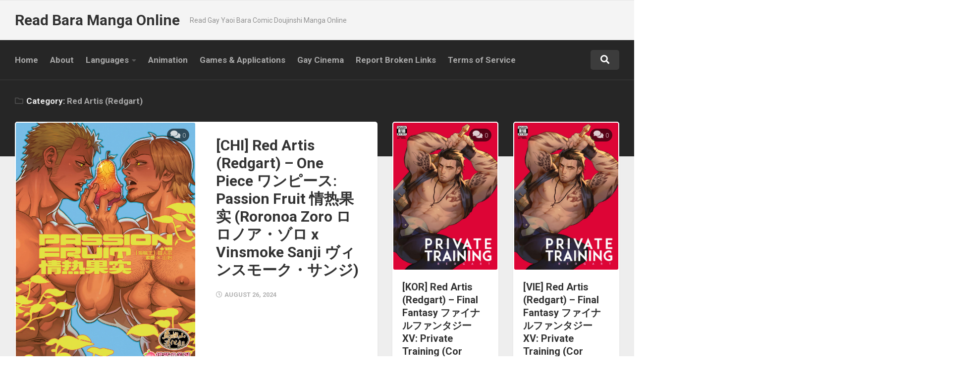

--- FILE ---
content_type: text/html; charset=UTF-8
request_url: https://baramangaonline.com/category/red-artis-redgart/
body_size: 34467
content:
<!DOCTYPE html> 
<html class="no-js" lang="en-US">

<head>
	<meta charset="UTF-8">
	<meta name="viewport" content="width=device-width, initial-scale=1.0">
	<link rel="profile" href="https://gmpg.org/xfn/11">
	<link rel="pingback" href="https://baramangaonline.com/xmlrpc.php">
	
	<meta name='robots' content='index, follow, max-image-preview:large, max-snippet:-1, max-video-preview:-1' />
	<style>img:is([sizes="auto" i], [sizes^="auto," i]) { contain-intrinsic-size: 3000px 1500px }</style>
	<script>document.documentElement.className = document.documentElement.className.replace("no-js","js");</script>

	<!-- This site is optimized with the Yoast SEO plugin v26.4 - https://yoast.com/wordpress/plugins/seo/ -->
	<title>Red Artis (Redgart) Archives - Read Bara Manga Online</title>
	<link rel="canonical" href="https://baramangaonline.com/category/red-artis-redgart/" />
	<meta property="og:locale" content="en_US" />
	<meta property="og:type" content="article" />
	<meta property="og:title" content="Red Artis (Redgart) Archives - Read Bara Manga Online" />
	<meta property="og:url" content="https://baramangaonline.com/category/red-artis-redgart/" />
	<meta property="og:site_name" content="Read Bara Manga Online" />
	<meta name="twitter:card" content="summary_large_image" />
	<script type="application/ld+json" class="yoast-schema-graph">{"@context":"https://schema.org","@graph":[{"@type":"CollectionPage","@id":"https://baramangaonline.com/category/red-artis-redgart/","url":"https://baramangaonline.com/category/red-artis-redgart/","name":"Red Artis (Redgart) Archives - Read Bara Manga Online","isPartOf":{"@id":"https://baramangaonline.com/#website"},"primaryImageOfPage":{"@id":"https://baramangaonline.com/category/red-artis-redgart/#primaryimage"},"image":{"@id":"https://baramangaonline.com/category/red-artis-redgart/#primaryimage"},"thumbnailUrl":"https://baramangaonline.com/wp-content/uploads/2024/08/Red-Artis-Redgart-One-Piece-ワンピース-Passion-Fruit-情热果实-Roronoa-Zoro-ロロノア・ゾロ-x-Vinsmoke-Sanji-ヴィンスモーク・サンジ-01.jpg","breadcrumb":{"@id":"https://baramangaonline.com/category/red-artis-redgart/#breadcrumb"},"inLanguage":"en-US"},{"@type":"ImageObject","inLanguage":"en-US","@id":"https://baramangaonline.com/category/red-artis-redgart/#primaryimage","url":"https://baramangaonline.com/wp-content/uploads/2024/08/Red-Artis-Redgart-One-Piece-ワンピース-Passion-Fruit-情热果实-Roronoa-Zoro-ロロノア・ゾロ-x-Vinsmoke-Sanji-ヴィンスモーク・サンジ-01.jpg","contentUrl":"https://baramangaonline.com/wp-content/uploads/2024/08/Red-Artis-Redgart-One-Piece-ワンピース-Passion-Fruit-情热果实-Roronoa-Zoro-ロロノア・ゾロ-x-Vinsmoke-Sanji-ヴィンスモーク・サンジ-01.jpg","width":1280,"height":1812},{"@type":"BreadcrumbList","@id":"https://baramangaonline.com/category/red-artis-redgart/#breadcrumb","itemListElement":[{"@type":"ListItem","position":1,"name":"Home","item":"https://baramangaonline.com/"},{"@type":"ListItem","position":2,"name":"Red Artis (Redgart)"}]},{"@type":"WebSite","@id":"https://baramangaonline.com/#website","url":"https://baramangaonline.com/","name":"Read Bara Manga Online","description":"Read Gay Yaoi Bara Comic Doujinshi Manga Online","potentialAction":[{"@type":"SearchAction","target":{"@type":"EntryPoint","urlTemplate":"https://baramangaonline.com/?s={search_term_string}"},"query-input":{"@type":"PropertyValueSpecification","valueRequired":true,"valueName":"search_term_string"}}],"inLanguage":"en-US"}]}</script>
	<!-- / Yoast SEO plugin. -->


<link rel='dns-prefetch' href='//cdn.fluidplayer.com' />
<link rel='dns-prefetch' href='//fonts.googleapis.com' />
<link rel="alternate" type="application/rss+xml" title="Read Bara Manga Online &raquo; Feed" href="https://baramangaonline.com/feed/" />
<link rel="alternate" type="application/rss+xml" title="Read Bara Manga Online &raquo; Comments Feed" href="https://baramangaonline.com/comments/feed/" />
<link rel="alternate" type="application/rss+xml" title="Read Bara Manga Online &raquo; Red Artis (Redgart) Category Feed" href="https://baramangaonline.com/category/red-artis-redgart/feed/" />
		<!-- This site uses the Google Analytics by MonsterInsights plugin v9.10.0 - Using Analytics tracking - https://www.monsterinsights.com/ -->
		<!-- Note: MonsterInsights is not currently configured on this site. The site owner needs to authenticate with Google Analytics in the MonsterInsights settings panel. -->
					<!-- No tracking code set -->
				<!-- / Google Analytics by MonsterInsights -->
		<script type="text/javascript">
/* <![CDATA[ */
window._wpemojiSettings = {"baseUrl":"https:\/\/s.w.org\/images\/core\/emoji\/15.0.3\/72x72\/","ext":".png","svgUrl":"https:\/\/s.w.org\/images\/core\/emoji\/15.0.3\/svg\/","svgExt":".svg","source":{"concatemoji":"https:\/\/baramangaonline.com\/wp-includes\/js\/wp-emoji-release.min.js?ver=6.7.4"}};
/*! This file is auto-generated */
!function(i,n){var o,s,e;function c(e){try{var t={supportTests:e,timestamp:(new Date).valueOf()};sessionStorage.setItem(o,JSON.stringify(t))}catch(e){}}function p(e,t,n){e.clearRect(0,0,e.canvas.width,e.canvas.height),e.fillText(t,0,0);var t=new Uint32Array(e.getImageData(0,0,e.canvas.width,e.canvas.height).data),r=(e.clearRect(0,0,e.canvas.width,e.canvas.height),e.fillText(n,0,0),new Uint32Array(e.getImageData(0,0,e.canvas.width,e.canvas.height).data));return t.every(function(e,t){return e===r[t]})}function u(e,t,n){switch(t){case"flag":return n(e,"\ud83c\udff3\ufe0f\u200d\u26a7\ufe0f","\ud83c\udff3\ufe0f\u200b\u26a7\ufe0f")?!1:!n(e,"\ud83c\uddfa\ud83c\uddf3","\ud83c\uddfa\u200b\ud83c\uddf3")&&!n(e,"\ud83c\udff4\udb40\udc67\udb40\udc62\udb40\udc65\udb40\udc6e\udb40\udc67\udb40\udc7f","\ud83c\udff4\u200b\udb40\udc67\u200b\udb40\udc62\u200b\udb40\udc65\u200b\udb40\udc6e\u200b\udb40\udc67\u200b\udb40\udc7f");case"emoji":return!n(e,"\ud83d\udc26\u200d\u2b1b","\ud83d\udc26\u200b\u2b1b")}return!1}function f(e,t,n){var r="undefined"!=typeof WorkerGlobalScope&&self instanceof WorkerGlobalScope?new OffscreenCanvas(300,150):i.createElement("canvas"),a=r.getContext("2d",{willReadFrequently:!0}),o=(a.textBaseline="top",a.font="600 32px Arial",{});return e.forEach(function(e){o[e]=t(a,e,n)}),o}function t(e){var t=i.createElement("script");t.src=e,t.defer=!0,i.head.appendChild(t)}"undefined"!=typeof Promise&&(o="wpEmojiSettingsSupports",s=["flag","emoji"],n.supports={everything:!0,everythingExceptFlag:!0},e=new Promise(function(e){i.addEventListener("DOMContentLoaded",e,{once:!0})}),new Promise(function(t){var n=function(){try{var e=JSON.parse(sessionStorage.getItem(o));if("object"==typeof e&&"number"==typeof e.timestamp&&(new Date).valueOf()<e.timestamp+604800&&"object"==typeof e.supportTests)return e.supportTests}catch(e){}return null}();if(!n){if("undefined"!=typeof Worker&&"undefined"!=typeof OffscreenCanvas&&"undefined"!=typeof URL&&URL.createObjectURL&&"undefined"!=typeof Blob)try{var e="postMessage("+f.toString()+"("+[JSON.stringify(s),u.toString(),p.toString()].join(",")+"));",r=new Blob([e],{type:"text/javascript"}),a=new Worker(URL.createObjectURL(r),{name:"wpTestEmojiSupports"});return void(a.onmessage=function(e){c(n=e.data),a.terminate(),t(n)})}catch(e){}c(n=f(s,u,p))}t(n)}).then(function(e){for(var t in e)n.supports[t]=e[t],n.supports.everything=n.supports.everything&&n.supports[t],"flag"!==t&&(n.supports.everythingExceptFlag=n.supports.everythingExceptFlag&&n.supports[t]);n.supports.everythingExceptFlag=n.supports.everythingExceptFlag&&!n.supports.flag,n.DOMReady=!1,n.readyCallback=function(){n.DOMReady=!0}}).then(function(){return e}).then(function(){var e;n.supports.everything||(n.readyCallback(),(e=n.source||{}).concatemoji?t(e.concatemoji):e.wpemoji&&e.twemoji&&(t(e.twemoji),t(e.wpemoji)))}))}((window,document),window._wpemojiSettings);
/* ]]> */
</script>
<style id='wp-emoji-styles-inline-css' type='text/css'>

	img.wp-smiley, img.emoji {
		display: inline !important;
		border: none !important;
		box-shadow: none !important;
		height: 1em !important;
		width: 1em !important;
		margin: 0 0.07em !important;
		vertical-align: -0.1em !important;
		background: none !important;
		padding: 0 !important;
	}
</style>
<link rel='stylesheet' id='wp-block-library-css' href='https://baramangaonline.com/wp-includes/css/dist/block-library/style.min.css?ver=6.7.4' type='text/css' media='all' />
<style id='classic-theme-styles-inline-css' type='text/css'>
/*! This file is auto-generated */
.wp-block-button__link{color:#fff;background-color:#32373c;border-radius:9999px;box-shadow:none;text-decoration:none;padding:calc(.667em + 2px) calc(1.333em + 2px);font-size:1.125em}.wp-block-file__button{background:#32373c;color:#fff;text-decoration:none}
</style>
<style id='global-styles-inline-css' type='text/css'>
:root{--wp--preset--aspect-ratio--square: 1;--wp--preset--aspect-ratio--4-3: 4/3;--wp--preset--aspect-ratio--3-4: 3/4;--wp--preset--aspect-ratio--3-2: 3/2;--wp--preset--aspect-ratio--2-3: 2/3;--wp--preset--aspect-ratio--16-9: 16/9;--wp--preset--aspect-ratio--9-16: 9/16;--wp--preset--color--black: #000000;--wp--preset--color--cyan-bluish-gray: #abb8c3;--wp--preset--color--white: #ffffff;--wp--preset--color--pale-pink: #f78da7;--wp--preset--color--vivid-red: #cf2e2e;--wp--preset--color--luminous-vivid-orange: #ff6900;--wp--preset--color--luminous-vivid-amber: #fcb900;--wp--preset--color--light-green-cyan: #7bdcb5;--wp--preset--color--vivid-green-cyan: #00d084;--wp--preset--color--pale-cyan-blue: #8ed1fc;--wp--preset--color--vivid-cyan-blue: #0693e3;--wp--preset--color--vivid-purple: #9b51e0;--wp--preset--gradient--vivid-cyan-blue-to-vivid-purple: linear-gradient(135deg,rgba(6,147,227,1) 0%,rgb(155,81,224) 100%);--wp--preset--gradient--light-green-cyan-to-vivid-green-cyan: linear-gradient(135deg,rgb(122,220,180) 0%,rgb(0,208,130) 100%);--wp--preset--gradient--luminous-vivid-amber-to-luminous-vivid-orange: linear-gradient(135deg,rgba(252,185,0,1) 0%,rgba(255,105,0,1) 100%);--wp--preset--gradient--luminous-vivid-orange-to-vivid-red: linear-gradient(135deg,rgba(255,105,0,1) 0%,rgb(207,46,46) 100%);--wp--preset--gradient--very-light-gray-to-cyan-bluish-gray: linear-gradient(135deg,rgb(238,238,238) 0%,rgb(169,184,195) 100%);--wp--preset--gradient--cool-to-warm-spectrum: linear-gradient(135deg,rgb(74,234,220) 0%,rgb(151,120,209) 20%,rgb(207,42,186) 40%,rgb(238,44,130) 60%,rgb(251,105,98) 80%,rgb(254,248,76) 100%);--wp--preset--gradient--blush-light-purple: linear-gradient(135deg,rgb(255,206,236) 0%,rgb(152,150,240) 100%);--wp--preset--gradient--blush-bordeaux: linear-gradient(135deg,rgb(254,205,165) 0%,rgb(254,45,45) 50%,rgb(107,0,62) 100%);--wp--preset--gradient--luminous-dusk: linear-gradient(135deg,rgb(255,203,112) 0%,rgb(199,81,192) 50%,rgb(65,88,208) 100%);--wp--preset--gradient--pale-ocean: linear-gradient(135deg,rgb(255,245,203) 0%,rgb(182,227,212) 50%,rgb(51,167,181) 100%);--wp--preset--gradient--electric-grass: linear-gradient(135deg,rgb(202,248,128) 0%,rgb(113,206,126) 100%);--wp--preset--gradient--midnight: linear-gradient(135deg,rgb(2,3,129) 0%,rgb(40,116,252) 100%);--wp--preset--font-size--small: 13px;--wp--preset--font-size--medium: 20px;--wp--preset--font-size--large: 36px;--wp--preset--font-size--x-large: 42px;--wp--preset--spacing--20: 0.44rem;--wp--preset--spacing--30: 0.67rem;--wp--preset--spacing--40: 1rem;--wp--preset--spacing--50: 1.5rem;--wp--preset--spacing--60: 2.25rem;--wp--preset--spacing--70: 3.38rem;--wp--preset--spacing--80: 5.06rem;--wp--preset--shadow--natural: 6px 6px 9px rgba(0, 0, 0, 0.2);--wp--preset--shadow--deep: 12px 12px 50px rgba(0, 0, 0, 0.4);--wp--preset--shadow--sharp: 6px 6px 0px rgba(0, 0, 0, 0.2);--wp--preset--shadow--outlined: 6px 6px 0px -3px rgba(255, 255, 255, 1), 6px 6px rgba(0, 0, 0, 1);--wp--preset--shadow--crisp: 6px 6px 0px rgba(0, 0, 0, 1);}:where(.is-layout-flex){gap: 0.5em;}:where(.is-layout-grid){gap: 0.5em;}body .is-layout-flex{display: flex;}.is-layout-flex{flex-wrap: wrap;align-items: center;}.is-layout-flex > :is(*, div){margin: 0;}body .is-layout-grid{display: grid;}.is-layout-grid > :is(*, div){margin: 0;}:where(.wp-block-columns.is-layout-flex){gap: 2em;}:where(.wp-block-columns.is-layout-grid){gap: 2em;}:where(.wp-block-post-template.is-layout-flex){gap: 1.25em;}:where(.wp-block-post-template.is-layout-grid){gap: 1.25em;}.has-black-color{color: var(--wp--preset--color--black) !important;}.has-cyan-bluish-gray-color{color: var(--wp--preset--color--cyan-bluish-gray) !important;}.has-white-color{color: var(--wp--preset--color--white) !important;}.has-pale-pink-color{color: var(--wp--preset--color--pale-pink) !important;}.has-vivid-red-color{color: var(--wp--preset--color--vivid-red) !important;}.has-luminous-vivid-orange-color{color: var(--wp--preset--color--luminous-vivid-orange) !important;}.has-luminous-vivid-amber-color{color: var(--wp--preset--color--luminous-vivid-amber) !important;}.has-light-green-cyan-color{color: var(--wp--preset--color--light-green-cyan) !important;}.has-vivid-green-cyan-color{color: var(--wp--preset--color--vivid-green-cyan) !important;}.has-pale-cyan-blue-color{color: var(--wp--preset--color--pale-cyan-blue) !important;}.has-vivid-cyan-blue-color{color: var(--wp--preset--color--vivid-cyan-blue) !important;}.has-vivid-purple-color{color: var(--wp--preset--color--vivid-purple) !important;}.has-black-background-color{background-color: var(--wp--preset--color--black) !important;}.has-cyan-bluish-gray-background-color{background-color: var(--wp--preset--color--cyan-bluish-gray) !important;}.has-white-background-color{background-color: var(--wp--preset--color--white) !important;}.has-pale-pink-background-color{background-color: var(--wp--preset--color--pale-pink) !important;}.has-vivid-red-background-color{background-color: var(--wp--preset--color--vivid-red) !important;}.has-luminous-vivid-orange-background-color{background-color: var(--wp--preset--color--luminous-vivid-orange) !important;}.has-luminous-vivid-amber-background-color{background-color: var(--wp--preset--color--luminous-vivid-amber) !important;}.has-light-green-cyan-background-color{background-color: var(--wp--preset--color--light-green-cyan) !important;}.has-vivid-green-cyan-background-color{background-color: var(--wp--preset--color--vivid-green-cyan) !important;}.has-pale-cyan-blue-background-color{background-color: var(--wp--preset--color--pale-cyan-blue) !important;}.has-vivid-cyan-blue-background-color{background-color: var(--wp--preset--color--vivid-cyan-blue) !important;}.has-vivid-purple-background-color{background-color: var(--wp--preset--color--vivid-purple) !important;}.has-black-border-color{border-color: var(--wp--preset--color--black) !important;}.has-cyan-bluish-gray-border-color{border-color: var(--wp--preset--color--cyan-bluish-gray) !important;}.has-white-border-color{border-color: var(--wp--preset--color--white) !important;}.has-pale-pink-border-color{border-color: var(--wp--preset--color--pale-pink) !important;}.has-vivid-red-border-color{border-color: var(--wp--preset--color--vivid-red) !important;}.has-luminous-vivid-orange-border-color{border-color: var(--wp--preset--color--luminous-vivid-orange) !important;}.has-luminous-vivid-amber-border-color{border-color: var(--wp--preset--color--luminous-vivid-amber) !important;}.has-light-green-cyan-border-color{border-color: var(--wp--preset--color--light-green-cyan) !important;}.has-vivid-green-cyan-border-color{border-color: var(--wp--preset--color--vivid-green-cyan) !important;}.has-pale-cyan-blue-border-color{border-color: var(--wp--preset--color--pale-cyan-blue) !important;}.has-vivid-cyan-blue-border-color{border-color: var(--wp--preset--color--vivid-cyan-blue) !important;}.has-vivid-purple-border-color{border-color: var(--wp--preset--color--vivid-purple) !important;}.has-vivid-cyan-blue-to-vivid-purple-gradient-background{background: var(--wp--preset--gradient--vivid-cyan-blue-to-vivid-purple) !important;}.has-light-green-cyan-to-vivid-green-cyan-gradient-background{background: var(--wp--preset--gradient--light-green-cyan-to-vivid-green-cyan) !important;}.has-luminous-vivid-amber-to-luminous-vivid-orange-gradient-background{background: var(--wp--preset--gradient--luminous-vivid-amber-to-luminous-vivid-orange) !important;}.has-luminous-vivid-orange-to-vivid-red-gradient-background{background: var(--wp--preset--gradient--luminous-vivid-orange-to-vivid-red) !important;}.has-very-light-gray-to-cyan-bluish-gray-gradient-background{background: var(--wp--preset--gradient--very-light-gray-to-cyan-bluish-gray) !important;}.has-cool-to-warm-spectrum-gradient-background{background: var(--wp--preset--gradient--cool-to-warm-spectrum) !important;}.has-blush-light-purple-gradient-background{background: var(--wp--preset--gradient--blush-light-purple) !important;}.has-blush-bordeaux-gradient-background{background: var(--wp--preset--gradient--blush-bordeaux) !important;}.has-luminous-dusk-gradient-background{background: var(--wp--preset--gradient--luminous-dusk) !important;}.has-pale-ocean-gradient-background{background: var(--wp--preset--gradient--pale-ocean) !important;}.has-electric-grass-gradient-background{background: var(--wp--preset--gradient--electric-grass) !important;}.has-midnight-gradient-background{background: var(--wp--preset--gradient--midnight) !important;}.has-small-font-size{font-size: var(--wp--preset--font-size--small) !important;}.has-medium-font-size{font-size: var(--wp--preset--font-size--medium) !important;}.has-large-font-size{font-size: var(--wp--preset--font-size--large) !important;}.has-x-large-font-size{font-size: var(--wp--preset--font-size--x-large) !important;}
:where(.wp-block-post-template.is-layout-flex){gap: 1.25em;}:where(.wp-block-post-template.is-layout-grid){gap: 1.25em;}
:where(.wp-block-columns.is-layout-flex){gap: 2em;}:where(.wp-block-columns.is-layout-grid){gap: 2em;}
:root :where(.wp-block-pullquote){font-size: 1.5em;line-height: 1.6;}
</style>
<link rel='stylesheet' id='magaziner-style-css' href='https://baramangaonline.com/wp-content/themes/magaziner1/style.css?ver=6.7.4' type='text/css' media='all' />
<style id='magaziner-style-inline-css' type='text/css'>
body { font-family: "Roboto", Arial, sans-serif; }
#header-bottom { background: ; }
.page-title { background: ; }
#page { background: ; }
#footer-bottom { background-color: ; }

img,
.themeform input[type="text"],
.themeform input[type="password"],
.themeform input[type="email"],
.themeform input[type="url"],
.themeform input[type="tel"],
.themeform input[type="number"],
.themeform input[type="submit"],
.themeform select,
.themeform button, 
.themeform textarea,
.themeform input[type="submit"],
.themeform button[type="submit"],
.notebox,
.toggle-search,
.search-expand,
.search-expand .themeform input,
.bg-line,
#owl-featured .owl-buttons .owl-prev,
#owl-featured .owl-buttons .owl-next,
.featured-large-inner,
.featured-large-inner img,
.featured-small,
.featured-small img,
.featured-o-thumb,
.col-3cr .content,
.col-2cr .content,
.col-3cm .content,
.stripe-comments,
.stripe-comments li a,
.stripe-comments li img,
.stripe-popular,
.post-thumbnail img,
.post-standard .post-inner,
.post-grid .post-inner,
.post-list .post-inner,
.sharrre-header,
.sharrre-footer .sharrre .box,
.sharrre-footer .sharrre .count,
.author-bio,
.author-bio .bio-avatar img,
.related-posts li,
.post-format,
.alx-tab img,
.alx-posts img,
.alx-posts li,
#commentform,
.post-tags a,
.social-count-plus > ul > li > a.icon { border-radius: 5px; }
.col-3cr .sidebar .widget,
.col-2cr .sidebar .widget,
.col-3cm .sidebar.s1 .widget { border-radius: 5px 4px 4px 5px; }
.sidebar .widget { border-radius: 4px 5px 5px 4px; }
.content { border-radius: 0px 5px 5px 0px; }
.col-2cr .s1 .sidebar-toggle,
.col-2cl.s1-expand .sidebar-toggle,
.col-3cl.s1-expand .sidebar-toggle,
.col-3cl.s2-expand .s2 .sidebar-toggle,
.col-3cr .sidebar-toggle,
.col-3cm .s1 .sidebar-toggle,
.col-3cm.s2-expand .s2 .sidebar-toggle { border-radius: 0px 5px 5px 0px; }
.col-2cr.s1-expand .sidebar-toggle,
.col-2cl .sidebar-toggle,
.col-3cl .sidebar-toggle,
.col-3cr.s1-expand .sidebar-toggle,
.col-3cr.s2-expand .sidebar-toggle,
.col-3cm.s1-expand .s1 .sidebar-toggle,
.col-3cm .s2 .sidebar-toggle { border-radius: 5px 0px 0px 5px; }
.more-link-custom { border-radius: 5px 0 0 0; }
.entry .gallery .gallery-caption,
.widget .gallery .gallery-caption { border-radius: 0 0 5px 5px; }
				

</style>
<link rel='stylesheet' id='magaziner-responsive-css' href='https://baramangaonline.com/wp-content/themes/magaziner1/responsive.css?ver=6.7.4' type='text/css' media='all' />
<link rel='stylesheet' id='magaziner-font-awesome-css' href='https://baramangaonline.com/wp-content/themes/magaziner1/fonts/all.min.css?ver=6.7.4' type='text/css' media='all' />
<link rel='stylesheet' id='fluidplayer-css-css' href='https://cdn.fluidplayer.com/v3/current/fluidplayer.min.css?ver=6.7.4' type='text/css' media='all' />
<link rel='stylesheet' id='roboto-css' href='//fonts.googleapis.com/css?family=Roboto%3A400%2C300italic%2C300%2C400italic%2C700&#038;subset=latin%2Clatin-ext&#038;ver=6.7.4' type='text/css' media='all' />
<script type="text/javascript" src="https://baramangaonline.com/wp-includes/js/jquery/jquery.min.js?ver=3.7.1" id="jquery-core-js"></script>
<script type="text/javascript" src="https://baramangaonline.com/wp-includes/js/jquery/jquery-migrate.min.js?ver=3.4.1" id="jquery-migrate-js"></script>
<script type="text/javascript" src="https://baramangaonline.com/wp-content/themes/magaziner1/js/jquery.flexslider.min.js?ver=6.7.4" id="magaziner-flexslider-js"></script>
<link rel="https://api.w.org/" href="https://baramangaonline.com/wp-json/" /><link rel="alternate" title="JSON" type="application/json" href="https://baramangaonline.com/wp-json/wp/v2/categories/664" /><link rel="EditURI" type="application/rsd+xml" title="RSD" href="https://baramangaonline.com/xmlrpc.php?rsd" />
<meta name="generator" content="WordPress 6.7.4" />
<link rel="icon" href="https://baramangaonline.com/wp-content/uploads/2014/09/cropped-Site-Icon-120x120.jpg" sizes="32x32" />
<link rel="icon" href="https://baramangaonline.com/wp-content/uploads/2014/09/cropped-Site-Icon.jpg" sizes="192x192" />
<link rel="apple-touch-icon" href="https://baramangaonline.com/wp-content/uploads/2014/09/cropped-Site-Icon.jpg" />
<meta name="msapplication-TileImage" content="https://baramangaonline.com/wp-content/uploads/2014/09/cropped-Site-Icon.jpg" />
<style id="kirki-inline-styles"></style>	
  <!-- This linkvertise code -->
	<script src="https://publisher.linkvertise.com/cdn/linkvertise.js"></script><script>linkvertise(671930, {whitelist: [], blacklist: ["baramangaonline.com","tm-offers.gamingadult.com","buddylead.com","gamingadlt.com","mediasama.com"]});</script> 
	
  <!-- this is exoclick client hints meta tag code -->
	<meta http-equiv="Delegate-CH" content="Sec-CH-UA https://s.magsrv.com; Sec-CH-UA-Mobile https://s.magsrv.com; Sec-CH-UA-Arch https://s.magsrv.com; Sec-CH-UA-Model https://s.magsrv.com; Sec-CH-UA-Platform https://s.magsrv.com; Sec-CH-UA-Platform-Version https://s.magsrv.com; Sec-CH-UA-Bitness https://s.magsrv.com; Sec-CH-UA-Full-Version-List https://s.magsrv.com; Sec-CH-UA-Full-Version https://s.magsrv.com;">
	
	
</head>

<body class="archive category category-red-artis-redgart category-664 col-3cm full-width header-menu featured-posts-disable highlight-posts-disable logged-out">


<a class="skip-link screen-reader-text" href="#page">Skip to content</a>

<div id="wrapper">

	<header id="header" class="group">
		
		
		<div id="header-top" class="group">
			<div class="container group">
				<div class="group pad">
					
										
										
									
				</div><!--/.pad-->
			</div><!--/.container-->
		</div><!--/#header-top-->
		
		<div id="header-middle" class="group">
			<div class="container group">
				<div class="group pad">
					<p class="site-title"><a href="https://baramangaonline.com/" rel="home">Read Bara Manga Online</a></p>
											<p class="site-description">Read Gay Yaoi Bara Comic Doujinshi Manga Online</p>
					
																					
				</div><!--/.pad-->
			</div><!--/.container-->
		</div><!--/#header-middle-->
		
		<div id="header-sticky">
			<div id="header-bottom" class="group">

				<div class="container group">
					<div class="group pad">
					
												
													<nav class="nav-container group" id="nav-header">
								<div class="nav-toggle"><i class="fas fa-bars"></i></div>
								<div class="nav-text"><!-- put your mobile menu text here --></div>
								<div class="nav-wrap container"><ul id="menu-menu" class="nav group"><li id="menu-item-43207" class="menu-item menu-item-type-custom menu-item-object-custom menu-item-home menu-item-43207"><a href="https://baramangaonline.com/">Home</a></li>
<li id="menu-item-9884" class="menu-item menu-item-type-post_type menu-item-object-page menu-item-9884"><a href="https://baramangaonline.com/about/">About</a></li>
<li id="menu-item-266394" class="menu-item menu-item-type-taxonomy menu-item-object-category menu-item-has-children menu-item-266394"><a href="https://baramangaonline.com/category/languages/">Languages</a>
<ul class="sub-menu">
	<li id="menu-item-140943" class="menu-item menu-item-type-taxonomy menu-item-object-category menu-item-140943"><a href="https://baramangaonline.com/category/languages/arabic/">Arabic</a></li>
	<li id="menu-item-132607" class="menu-item menu-item-type-taxonomy menu-item-object-category menu-item-132607"><a href="https://baramangaonline.com/category/languages/chinese/">Chinese</a></li>
	<li id="menu-item-132925" class="menu-item menu-item-type-taxonomy menu-item-object-category menu-item-132925"><a href="https://baramangaonline.com/category/languages/danish/">Danish</a></li>
	<li id="menu-item-132614" class="menu-item menu-item-type-taxonomy menu-item-object-category menu-item-132614"><a href="https://baramangaonline.com/category/languages/dutch/">Dutch</a></li>
	<li id="menu-item-132605" class="menu-item menu-item-type-taxonomy menu-item-object-category menu-item-132605"><a href="https://baramangaonline.com/category/languages/english/">English</a></li>
	<li id="menu-item-245860" class="menu-item menu-item-type-taxonomy menu-item-object-category menu-item-245860"><a href="https://baramangaonline.com/category/languages/filipino/">Filipino</a></li>
	<li id="menu-item-132611" class="menu-item menu-item-type-taxonomy menu-item-object-category menu-item-132611"><a href="https://baramangaonline.com/category/languages/french/">French</a></li>
	<li id="menu-item-292321" class="menu-item menu-item-type-taxonomy menu-item-object-category menu-item-292321"><a href="https://baramangaonline.com/category/languages/german/">German</a></li>
	<li id="menu-item-132615" class="menu-item menu-item-type-taxonomy menu-item-object-category menu-item-132615"><a href="https://baramangaonline.com/category/languages/hebrew/">Hebrew</a></li>
	<li id="menu-item-286355" class="menu-item menu-item-type-taxonomy menu-item-object-category menu-item-286355"><a href="https://baramangaonline.com/category/languages/hungarian/">Hungarian</a></li>
	<li id="menu-item-222465" class="menu-item menu-item-type-taxonomy menu-item-object-category menu-item-222465"><a href="https://baramangaonline.com/category/languages/indonesian/">Indonesian</a></li>
	<li id="menu-item-155998" class="menu-item menu-item-type-taxonomy menu-item-object-category menu-item-155998"><a href="https://baramangaonline.com/category/languages/italian/">Italian</a></li>
	<li id="menu-item-132606" class="menu-item menu-item-type-taxonomy menu-item-object-category menu-item-132606"><a href="https://baramangaonline.com/category/languages/japanese/">Japanese</a></li>
	<li id="menu-item-132922" class="menu-item menu-item-type-taxonomy menu-item-object-category menu-item-132922"><a href="https://baramangaonline.com/category/languages/korean/">Korean</a></li>
	<li id="menu-item-132923" class="menu-item menu-item-type-taxonomy menu-item-object-category menu-item-132923"><a href="https://baramangaonline.com/category/languages/norwegian/">Norwegian</a></li>
	<li id="menu-item-132612" class="menu-item menu-item-type-taxonomy menu-item-object-category menu-item-132612"><a href="https://baramangaonline.com/category/languages/portuguese/">Portuguese</a></li>
	<li id="menu-item-132613" class="menu-item menu-item-type-taxonomy menu-item-object-category menu-item-132613"><a href="https://baramangaonline.com/category/languages/russian/">Russian</a></li>
	<li id="menu-item-132608" class="menu-item menu-item-type-taxonomy menu-item-object-category menu-item-132608"><a href="https://baramangaonline.com/category/languages/spanish/">Spanish</a></li>
	<li id="menu-item-321209" class="menu-item menu-item-type-taxonomy menu-item-object-category menu-item-321209"><a href="https://baramangaonline.com/category/languages/swedish/">Swedish</a></li>
	<li id="menu-item-266395" class="menu-item menu-item-type-taxonomy menu-item-object-category menu-item-266395"><a href="https://baramangaonline.com/category/languages/thai/">Thai</a></li>
	<li id="menu-item-132924" class="menu-item menu-item-type-taxonomy menu-item-object-category menu-item-132924"><a href="https://baramangaonline.com/category/languages/vietnamese/">Vietnamese</a></li>
</ul>
</li>
<li id="menu-item-131593" class="menu-item menu-item-type-taxonomy menu-item-object-category menu-item-131593"><a href="https://baramangaonline.com/category/animation/">Animation</a></li>
<li id="menu-item-132716" class="menu-item menu-item-type-taxonomy menu-item-object-category menu-item-132716"><a href="https://baramangaonline.com/category/games-applications/">Games &amp; Applications</a></li>
<li id="menu-item-131594" class="menu-item menu-item-type-taxonomy menu-item-object-category menu-item-131594"><a href="https://baramangaonline.com/category/gay-cinema/">Gay Cinema</a></li>
<li id="menu-item-244416" class="menu-item menu-item-type-post_type menu-item-object-page menu-item-244416"><a href="https://baramangaonline.com/report-broken-links/">Report Broken Links</a></li>
<li id="menu-item-19458" class="menu-item menu-item-type-post_type menu-item-object-page menu-item-19458"><a href="https://baramangaonline.com/terms-of-service/">Terms of Service</a></li>
</ul></div>
							</nav><!--/#nav-header-->
												
													<div class="toggle-search"><i class="fas fa-search"></i></div>
							<div class="search-expand">
								<div class="search-expand-inner">
									<form method="get" class="searchform themeform" action="https://baramangaonline.com/">
	<div>
		<input type="text" class="search" name="s" onblur="if(this.value=='')this.value='To search type and hit enter';" onfocus="if(this.value=='To search type and hit enter')this.value='';" value="To search type and hit enter" />
	</div>
</form>								</div>
							</div>
						
					</div><!--/.pad-->
				</div><!--/.container-->
			
			</div><!--/#header-bottom-->
		</div><!--/#header-sticky-->
		
		

	</header><!--/#header-->
<div class="page-title">
	<div class="container pad group">
		
					<h1><i class="far fa-folder"></i>Category: <span>Red Artis (Redgart)</span></h1>

					
	</div><!--/.container-->
</div><!--/.page-title-->
<div class="featured-posts group">
	<div class="container featured-inner">
		<div class="pad group">
			<div class="featured-wrap">
			
<div class="featured-large">
	<div class="featured-large-inner">
		<div class="featured-o-thumb">
			<a href="https://baramangaonline.com/chi-red-artis-redgart-one-piece-%e3%83%af%e3%83%b3%e3%83%94%e3%83%bc%e3%82%b9-passion-fruit-%e6%83%85%e7%83%ad%e6%9e%9c%e5%ae%9e-roronoa-zoro-%e3%83%ad%e3%83%ad%e3%83%8e%e3%82%a2/">
									<img width="1280" height="1812" src="https://baramangaonline.com/wp-content/uploads/2024/08/Red-Artis-Redgart-One-Piece-ワンピース-Passion-Fruit-情热果实-Roronoa-Zoro-ロロノア・ゾロ-x-Vinsmoke-Sanji-ヴィンスモーク・サンジ-01.jpg" class="attachment-magaziner-medium size-magaziner-medium wp-post-image" alt="" decoding="async" fetchpriority="high" srcset="https://baramangaonline.com/wp-content/uploads/2024/08/Red-Artis-Redgart-One-Piece-ワンピース-Passion-Fruit-情热果实-Roronoa-Zoro-ロロノア・ゾロ-x-Vinsmoke-Sanji-ヴィンスモーク・サンジ-01.jpg 1280w, https://baramangaonline.com/wp-content/uploads/2024/08/Red-Artis-Redgart-One-Piece-ワンピース-Passion-Fruit-情热果实-Roronoa-Zoro-ロロノア・ゾロ-x-Vinsmoke-Sanji-ヴィンスモーク・サンジ-01-768x1087.jpg 768w, https://baramangaonline.com/wp-content/uploads/2024/08/Red-Artis-Redgart-One-Piece-ワンピース-Passion-Fruit-情热果实-Roronoa-Zoro-ロロノア・ゾロ-x-Vinsmoke-Sanji-ヴィンスモーク・サンジ-01-1085x1536.jpg 1085w" sizes="(max-width: 1280px) 100vw, 1280px" />																				
			</a>
							<a class="post-comments" href="https://baramangaonline.com/chi-red-artis-redgart-one-piece-%e3%83%af%e3%83%b3%e3%83%94%e3%83%bc%e3%82%b9-passion-fruit-%e6%83%85%e7%83%ad%e6%9e%9c%e5%ae%9e-roronoa-zoro-%e3%83%ad%e3%83%ad%e3%83%8e%e3%82%a2/#respond"><span><i class="fas fa-comments"></i>0</span></a>
					</div>
		<a class="featured-o" href="https://baramangaonline.com/chi-red-artis-redgart-one-piece-%e3%83%af%e3%83%b3%e3%83%94%e3%83%bc%e3%82%b9-passion-fruit-%e6%83%85%e7%83%ad%e6%9e%9c%e5%ae%9e-roronoa-zoro-%e3%83%ad%e3%83%ad%e3%83%8e%e3%82%a2/">
			<span class="featured-o-title">[CHI] Red Artis (Redgart) – One Piece ワンピース: Passion Fruit 情热果实 (Roronoa Zoro ロロノア・ゾロ x Vinsmoke Sanji ヴィンスモーク・サンジ)</span>
			<span class="featured-o-date"><i class="far fa-clock"></i>August 26, 2024</span>
		</a>
		<a class="more-link-custom" href="https://baramangaonline.com/chi-red-artis-redgart-one-piece-%e3%83%af%e3%83%b3%e3%83%94%e3%83%bc%e3%82%b9-passion-fruit-%e6%83%85%e7%83%ad%e6%9e%9c%e5%ae%9e-roronoa-zoro-%e3%83%ad%e3%83%ad%e3%83%8e%e3%82%a2/" /><i class="fas fa-arrow-right"></i></a>
	</div>
</div>
<div class="featured-large">
	<div class="featured-large-inner">
		<div class="featured-o-thumb">
			<a href="https://baramangaonline.com/kor-red-artis-redgart-final-fantasy-%e3%83%95%e3%82%a1%e3%82%a4%e3%83%8a%e3%83%ab%e3%83%95%e3%82%a1%e3%83%b3%e3%82%bf%e3%82%b8%e3%83%bc-xv-private-training-cor-leonis-%e3%82%b3/">
									<img width="1000" height="1413" src="https://baramangaonline.com/wp-content/uploads/2020/03/Red-Artis-Redgart-Final-Fantasy-ファイナルファンタジー-XV-Private-Training-Cor-Leonis-コル・リオニス-x-Gladiolus-Amicitia-グラディオラス・アミシティア-01.jpg" class="attachment-magaziner-medium size-magaziner-medium wp-post-image" alt="" decoding="async" srcset="https://baramangaonline.com/wp-content/uploads/2020/03/Red-Artis-Redgart-Final-Fantasy-ファイナルファンタジー-XV-Private-Training-Cor-Leonis-コル・リオニス-x-Gladiolus-Amicitia-グラディオラス・アミシティア-01.jpg 1000w, https://baramangaonline.com/wp-content/uploads/2020/03/Red-Artis-Redgart-Final-Fantasy-ファイナルファンタジー-XV-Private-Training-Cor-Leonis-コル・リオニス-x-Gladiolus-Amicitia-グラディオラス・アミシティア-01-768x1085.jpg 768w" sizes="(max-width: 1000px) 100vw, 1000px" />																				
			</a>
							<a class="post-comments" href="https://baramangaonline.com/kor-red-artis-redgart-final-fantasy-%e3%83%95%e3%82%a1%e3%82%a4%e3%83%8a%e3%83%ab%e3%83%95%e3%82%a1%e3%83%b3%e3%82%bf%e3%82%b8%e3%83%bc-xv-private-training-cor-leonis-%e3%82%b3/#respond"><span><i class="fas fa-comments"></i>0</span></a>
					</div>
		<a class="featured-o" href="https://baramangaonline.com/kor-red-artis-redgart-final-fantasy-%e3%83%95%e3%82%a1%e3%82%a4%e3%83%8a%e3%83%ab%e3%83%95%e3%82%a1%e3%83%b3%e3%82%bf%e3%82%b8%e3%83%bc-xv-private-training-cor-leonis-%e3%82%b3/">
			<span class="featured-o-title">[KOR] Red Artis (Redgart) – Final Fantasy ファイナルファンタジー XV: Private Training (Cor Leonis コル・リオニス x Gladiolus Amicitia グラディオラス・アミシティア)</span>
			<span class="featured-o-date"><i class="far fa-clock"></i>March 3, 2020</span>
		</a>
		<a class="more-link-custom" href="https://baramangaonline.com/kor-red-artis-redgart-final-fantasy-%e3%83%95%e3%82%a1%e3%82%a4%e3%83%8a%e3%83%ab%e3%83%95%e3%82%a1%e3%83%b3%e3%82%bf%e3%82%b8%e3%83%bc-xv-private-training-cor-leonis-%e3%82%b3/" /><i class="fas fa-arrow-right"></i></a>
	</div>
</div>
<div class="featured-large">
	<div class="featured-large-inner">
		<div class="featured-o-thumb">
			<a href="https://baramangaonline.com/vie-red-artis-redgart-final-fantasy-%e3%83%95%e3%82%a1%e3%82%a4%e3%83%8a%e3%83%ab%e3%83%95%e3%82%a1%e3%83%b3%e3%82%bf%e3%82%b8%e3%83%bc-xv-private-training-cor-leonis-%e3%82%b3/">
									<img width="950" height="1342" src="https://baramangaonline.com/wp-content/uploads/2019/08/Red-Artis-Redgart-Final-Fantasy-ファイナルファンタジー-XV-Private-Training-Cor-Leonis-コル・リオニス-x-Gladiolus-Amicitia-グラディオラス・アミシティア-01.jpg" class="attachment-magaziner-medium size-magaziner-medium wp-post-image" alt="" decoding="async" srcset="https://baramangaonline.com/wp-content/uploads/2019/08/Red-Artis-Redgart-Final-Fantasy-ファイナルファンタジー-XV-Private-Training-Cor-Leonis-コル・リオニス-x-Gladiolus-Amicitia-グラディオラス・アミシティア-01.jpg 950w, https://baramangaonline.com/wp-content/uploads/2019/08/Red-Artis-Redgart-Final-Fantasy-ファイナルファンタジー-XV-Private-Training-Cor-Leonis-コル・リオニス-x-Gladiolus-Amicitia-グラディオラス・アミシティア-01-768x1085.jpg 768w" sizes="(max-width: 950px) 100vw, 950px" />																				
			</a>
							<a class="post-comments" href="https://baramangaonline.com/vie-red-artis-redgart-final-fantasy-%e3%83%95%e3%82%a1%e3%82%a4%e3%83%8a%e3%83%ab%e3%83%95%e3%82%a1%e3%83%b3%e3%82%bf%e3%82%b8%e3%83%bc-xv-private-training-cor-leonis-%e3%82%b3/#respond"><span><i class="fas fa-comments"></i>0</span></a>
					</div>
		<a class="featured-o" href="https://baramangaonline.com/vie-red-artis-redgart-final-fantasy-%e3%83%95%e3%82%a1%e3%82%a4%e3%83%8a%e3%83%ab%e3%83%95%e3%82%a1%e3%83%b3%e3%82%bf%e3%82%b8%e3%83%bc-xv-private-training-cor-leonis-%e3%82%b3/">
			<span class="featured-o-title">[VIE] Red Artis (Redgart) – Final Fantasy ファイナルファンタジー XV: Private Training (Cor Leonis コル・リオニス x Gladiolus Amicitia グラディオラス・アミシティア)</span>
			<span class="featured-o-date"><i class="far fa-clock"></i>August 14, 2019</span>
		</a>
		<a class="more-link-custom" href="https://baramangaonline.com/vie-red-artis-redgart-final-fantasy-%e3%83%95%e3%82%a1%e3%82%a4%e3%83%8a%e3%83%ab%e3%83%95%e3%82%a1%e3%83%b3%e3%82%bf%e3%82%b8%e3%83%bc-xv-private-training-cor-leonis-%e3%82%b3/" /><i class="fas fa-arrow-right"></i></a>
	</div>
</div>			</div>
		</div>
	</div>
</div>

<div id="page">
	<div class="container">
		<div class="main">
			<div class="main-inner group">

				<div class="content">
					<div class="pad group">
					
					
					
												
															
<article id="post-212156" class="group post-standard post-212156 post type-post status-publish format-image has-post-thumbnail hentry category-red-artis-redgart category-russian post_format-post-format-image">	
	<div class="post-inner post-hover ">
		
		<div class="post-thumbnail">
			<a href="https://baramangaonline.com/rus-red-artis-redgart-final-fantasy-%e3%83%95%e3%82%a1%e3%82%a4%e3%83%8a%e3%83%ab%e3%83%95%e3%82%a1%e3%83%b3%e3%82%bf%e3%82%b8%e3%83%bc-xv-%d0%b8%d0%bd%d1%82%d0%b8%d0%bc%d0%bd%d0%b0/">
									<img width="1280" height="1810" src="https://baramangaonline.com/wp-content/uploads/2019/03/Red-Artis-Redgart-Final-Fantasy-ファイナルファンタジー-XV-Интимная-Тренировка-Cor-Leonis-コル・リオニス-x-Gladiolus-Amicitia-グラディオラス・アミシティア-01.png" class="attachment-magaziner-large size-magaziner-large wp-post-image" alt="" decoding="async" srcset="https://baramangaonline.com/wp-content/uploads/2019/03/Red-Artis-Redgart-Final-Fantasy-ファイナルファンタジー-XV-Интимная-Тренировка-Cor-Leonis-コル・リオニス-x-Gladiolus-Amicitia-グラディオラス・アミシティア-01.png 1280w, https://baramangaonline.com/wp-content/uploads/2019/03/Red-Artis-Redgart-Final-Fantasy-ファイナルファンタジー-XV-Интимная-Тренировка-Cor-Leonis-コル・リオニス-x-Gladiolus-Amicitia-グラディオラス・アミシティア-01-768x1086.png 768w" sizes="(max-width: 1280px) 100vw, 1280px" />																						</a>	
							<a class="post-comments" href="https://baramangaonline.com/rus-red-artis-redgart-final-fantasy-%e3%83%95%e3%82%a1%e3%82%a4%e3%83%8a%e3%83%ab%e3%83%95%e3%82%a1%e3%83%b3%e3%82%bf%e3%82%b8%e3%83%bc-xv-%d0%b8%d0%bd%d1%82%d0%b8%d0%bc%d0%bd%d0%b0/#respond"><span><i class="fas fa-comments"></i>0</span></a>
				
		</div><!--/.post-thumbnail-->
		
		<div class="post-content">
				
			<h2 class="post-title">
				<a href="https://baramangaonline.com/rus-red-artis-redgart-final-fantasy-%e3%83%95%e3%82%a1%e3%82%a4%e3%83%8a%e3%83%ab%e3%83%95%e3%82%a1%e3%83%b3%e3%82%bf%e3%82%b8%e3%83%bc-xv-%d0%b8%d0%bd%d1%82%d0%b8%d0%bc%d0%bd%d0%b0/" rel="bookmark">[RUS] Red Artis (Redgart) – Final Fantasy ファイナルファンタジー XV: Интимная Тренировка (Cor Leonis コル・リオニス x Gladiolus Amicitia グラディオラス・アミシティア)</a>
			</h2><!--/.post-title-->
			
			<div class="post-category"><a href="https://baramangaonline.com/category/red-artis-redgart/" rel="category tag">Red Artis (Redgart)</a> / <a href="https://baramangaonline.com/category/languages/russian/" rel="category tag">Russian</a></div>
			
						
			<div class="post-date"><i class="far fa-clock"></i>March 15, 2019</div>
			
					
		</div><!--/.post-content-->
		
		<a class="more-link-custom" href="https://baramangaonline.com/rus-red-artis-redgart-final-fantasy-%e3%83%95%e3%82%a1%e3%82%a4%e3%83%8a%e3%83%ab%e3%83%95%e3%82%a1%e3%83%b3%e3%82%bf%e3%82%b8%e3%83%bc-xv-%d0%b8%d0%bd%d1%82%d0%b8%d0%bc%d0%bd%d0%b0/" /><i class="fas fa-arrow-right"></i></a>
		
	</div><!--/.post-inner-->	
</article><!--/.post-->																
<article id="post-211635" class="group post-standard post-211635 post type-post status-publish format-image has-post-thumbnail hentry category-english category-red-artis-redgart post_format-post-format-image">	
	<div class="post-inner post-hover ">
		
		<div class="post-thumbnail">
			<a href="https://baramangaonline.com/eng-red-artis-redgart-final-fantasy-%e3%83%95%e3%82%a1%e3%82%a4%e3%83%8a%e3%83%ab%e3%83%95%e3%82%a1%e3%83%b3%e3%82%bf%e3%82%b8%e3%83%bc-xv-private-training-cor-leonis-%e3%82%b3/">
									<img width="1280" height="1810" src="https://baramangaonline.com/wp-content/uploads/2019/03/Red-Artis-Redgart-Final-Fantasy-ファイナルファンタジー-XV-Private-Training-Cor-Leonis-コル・リオニス-x-Gladiolus-Amicitia-グラディオラス・アミシティア-01.jpg" class="attachment-magaziner-large size-magaziner-large wp-post-image" alt="" decoding="async" srcset="https://baramangaonline.com/wp-content/uploads/2019/03/Red-Artis-Redgart-Final-Fantasy-ファイナルファンタジー-XV-Private-Training-Cor-Leonis-コル・リオニス-x-Gladiolus-Amicitia-グラディオラス・アミシティア-01.jpg 1280w, https://baramangaonline.com/wp-content/uploads/2019/03/Red-Artis-Redgart-Final-Fantasy-ファイナルファンタジー-XV-Private-Training-Cor-Leonis-コル・リオニス-x-Gladiolus-Amicitia-グラディオラス・アミシティア-01-768x1086.jpg 768w" sizes="(max-width: 1280px) 100vw, 1280px" />																						</a>	
							<a class="post-comments" href="https://baramangaonline.com/eng-red-artis-redgart-final-fantasy-%e3%83%95%e3%82%a1%e3%82%a4%e3%83%8a%e3%83%ab%e3%83%95%e3%82%a1%e3%83%b3%e3%82%bf%e3%82%b8%e3%83%bc-xv-private-training-cor-leonis-%e3%82%b3/#respond"><span><i class="fas fa-comments"></i>0</span></a>
				
		</div><!--/.post-thumbnail-->
		
		<div class="post-content">
				
			<h2 class="post-title">
				<a href="https://baramangaonline.com/eng-red-artis-redgart-final-fantasy-%e3%83%95%e3%82%a1%e3%82%a4%e3%83%8a%e3%83%ab%e3%83%95%e3%82%a1%e3%83%b3%e3%82%bf%e3%82%b8%e3%83%bc-xv-private-training-cor-leonis-%e3%82%b3/" rel="bookmark">[ENG] Red Artis (Redgart) – Final Fantasy ファイナルファンタジー XV: Private Training (Cor Leonis コル・リオニス x Gladiolus Amicitia グラディオラス・アミシティア)</a>
			</h2><!--/.post-title-->
			
			<div class="post-category"><a href="https://baramangaonline.com/category/languages/english/" rel="category tag">English</a> / <a href="https://baramangaonline.com/category/red-artis-redgart/" rel="category tag">Red Artis (Redgart)</a></div>
			
						
			<div class="post-date"><i class="far fa-clock"></i>March 12, 2019</div>
			
					
		</div><!--/.post-content-->
		
		<a class="more-link-custom" href="https://baramangaonline.com/eng-red-artis-redgart-final-fantasy-%e3%83%95%e3%82%a1%e3%82%a4%e3%83%8a%e3%83%ab%e3%83%95%e3%82%a1%e3%83%b3%e3%82%bf%e3%82%b8%e3%83%bc-xv-private-training-cor-leonis-%e3%82%b3/" /><i class="fas fa-arrow-right"></i></a>
		
	</div><!--/.post-inner-->	
</article><!--/.post-->															
						
						
						
					</div><!--/.pad-->	
				</div><!--/.content-->

					
	<div class="sidebar s1 dark">
		
		<a class="sidebar-toggle" title="Expand Sidebar"><i class="fa icon-sidebar-toggle"></i></a>
		
		<div class="sidebar-content">
			
						
						
			<div id="search-3" class="widget widget_search"><form method="get" class="searchform themeform" action="https://baramangaonline.com/">
	<div>
		<input type="text" class="search" name="s" onblur="if(this.value=='')this.value='To search type and hit enter';" onfocus="if(this.value=='To search type and hit enter')this.value='';" value="To search type and hit enter" />
	</div>
</form></div><div id="text-2" class="widget widget_text">			<div class="textwidget"><!-- BEGIN CBOX - www.cbox.ws - v4.3 -->
<div id="cboxdiv" style="position: relative; margin: 0 auto; width: 300px; font-size: 0; line-height: 0;">
<div style="position: relative; height: 291px; overflow: auto; overflow-y: auto; -webkit-overflow-scrolling: touch; border: 0px solid;"><iframe src="https://www6.cbox.ws/box/?boxid=803394&boxtag=lg4wwx&sec=main" marginheight="0" marginwidth="0" frameborder="0" width="100%" height="100%" scrolling="auto" allowtransparency="yes" name="cboxmain6-803394" id="cboxmain6-803394"></iframe></div>
<div style="position: relative; height: 89px; overflow: hidden; border: 0px solid; border-top: 0px;"><iframe src="https://www6.cbox.ws/box/?boxid=803394&boxtag=lg4wwx&sec=form" allow="autoplay" marginheight="0" marginwidth="0" frameborder="0" width="100%" height="100%" scrolling="no" allowtransparency="yes" name="cboxform6-803394" id="cboxform6-803394"></iframe></div>
</div>
<!-- END CBOX -->	</div>
		</div><div id="custom_html-7" class="widget_text widget widget_custom_html"><div class="textwidget custom-html-widget"><iframe src="https://tm-offers.gamingadult.com/ifr/?bs=1&offer=49&lp=49&uid=1bab4630-2295-4c19-8d88-581ed977c18d" width="300" height="250" frameborder="0"></iframe>
<center><div><div class="dfad dfad_pos_1 dfad_first" id="_ad_215819"><center><a href="https://tm-offers.gamingadult.com/?offer=49&amp;uid=1bab4630-2295-4c19-8d88-581ed977c18d&amp;lp=49" target="_blank" rel="noopener noreferrer"><img src="/wp-content/uploads/Ads/Gay%20Harem/su-01.gif" /></a></center></div></div></center>
<center><iframe src="https://gamingadlt.com/ifr/?bs=1&offer=5658&uid=1bab4630-2295-4c19-8d88-581ed977c18d" width="300" height="250" frameborder="0"></iframe></center>
<center><iframe src="https://gamingadlt.com/ifr/?bs=11&offer=5658&uid=1bab4630-2295-4c19-8d88-581ed977c18d" width="160" height="600" frameborder="0"></iframe></center></div></div><div id="text-22" class="widget widget_text">			<div class="textwidget"><script defer src="https://gamingadlt.com/n/?f=1440&offer=49&uid=1bab4630-2295-4c19-8d88-581ed977c18d"></script></div>
		</div>			
		</div><!--/.sidebar-content-->
		
	</div><!--/.sidebar-->

	
<div class="sidebar s2 dark">
	
	<a class="sidebar-toggle" title="Expand Sidebar"><i class="fa icon-sidebar-toggle"></i></a>
	
	<div class="sidebar-content">
			
				
		<div id="search-2" class="widget widget_search"><form method="get" class="searchform themeform" action="https://baramangaonline.com/">
	<div>
		<input type="text" class="search" name="s" onblur="if(this.value=='')this.value='To search type and hit enter';" onfocus="if(this.value=='To search type and hit enter')this.value='';" value="To search type and hit enter" />
	</div>
</form></div><div id="alxtabs-3" class="widget widget_alx_tabs">
<ul class="alx-tabs-nav group tab-count-4"><li class="alx-tab tab-recent"><a href="#tab-recent-3" title="Recent Posts"><i class="fas fa-clock"></i><span>Recent Posts</span></a></li><li class="alx-tab tab-popular"><a href="#tab-popular-3" title="Popular Posts"><i class="fas fa-star"></i><span>Popular Posts</span></a></li><li class="alx-tab tab-comments"><a href="#tab-comments-3" title="Recent Comments"><i class="fas fa-comments"></i><span>Recent Comments</span></a></li><li class="alx-tab tab-tags"><a href="#tab-tags-3" title="Tags"><i class="fas fa-tags"></i><span>Tags</span></a></li></ul>
	<div class="alx-tabs-container">


		
						
			<ul id="tab-recent-3" class="alx-tab group thumbs-enabled">
								<li>

										<div class="tab-item-thumbnail">
						<a href="https://baramangaonline.com/chi-sarukichi-%e3%81%95%e3%82%8b%e5%90%89-wo-de-yufu-ge-wo-de-qinglang-%e6%88%91%e7%9a%84%e6%b8%94%e5%a4%ab%e5%93%a5%e6%88%91%e7%9a%84%e6%83%85%e9%83%8e/">
															<img width="160" height="160" src="https://baramangaonline.com/wp-content/uploads/2025/11/Sarukichi-さる吉-Wo-de-Yufu-Ge-Wo-de-Qinglang-我的渔夫哥我的情郎-01-160x160.jpg" class="attachment-alx-small size-alx-small wp-post-image" alt="" decoding="async" srcset="https://baramangaonline.com/wp-content/uploads/2025/11/Sarukichi-さる吉-Wo-de-Yufu-Ge-Wo-de-Qinglang-我的渔夫哥我的情郎-01-160x160.jpg 160w, https://baramangaonline.com/wp-content/uploads/2025/11/Sarukichi-さる吉-Wo-de-Yufu-Ge-Wo-de-Qinglang-我的渔夫哥我的情郎-01-150x150.jpg 150w, https://baramangaonline.com/wp-content/uploads/2025/11/Sarukichi-さる吉-Wo-de-Yufu-Ge-Wo-de-Qinglang-我的渔夫哥我的情郎-01-120x120.jpg 120w" sizes="(max-width: 160px) 100vw, 160px" />																																		</a>
					</div>
					
					<div class="tab-item-inner group">
						<p class="tab-item-category"><a href="https://baramangaonline.com/category/languages/chinese/" rel="category tag">Chinese</a> / <a href="https://baramangaonline.com/category/sarukichi-%e3%81%95%e3%82%8b%e5%90%89/" rel="category tag">Sarukichi さる吉</a></p>						<p class="tab-item-title"><a href="https://baramangaonline.com/chi-sarukichi-%e3%81%95%e3%82%8b%e5%90%89-wo-de-yufu-ge-wo-de-qinglang-%e6%88%91%e7%9a%84%e6%b8%94%e5%a4%ab%e5%93%a5%e6%88%91%e7%9a%84%e6%83%85%e9%83%8e/" rel="bookmark">[CHI] Sarukichi さる吉 – Wǒ de Yúfū Gē Wǒ de Qíngláng 我的渔夫哥我的情郎</a></p>
						<p class="tab-item-date">November 27, 2025</p>					</div>

				</li>
								<li>

										<div class="tab-item-thumbnail">
						<a href="https://baramangaonline.com/chi-d-raw2-%e5%9c%9f%e7%8b%bc%e5%bc%8d-draw-two-o-bushi-emo-ne-%e3%82%aa%e4%b8%8d%e6%98%af%e6%81%b6%e9%ad%94%e5%91%a2%ef%bc%81/">
															<img width="160" height="160" src="https://baramangaonline.com/wp-content/uploads/2025/11/D-Raw2-土狼弍-Draw-Two-O-Bushi-Emo-ne-オ不是恶魔呢！-01-160x160.jpg" class="attachment-alx-small size-alx-small wp-post-image" alt="" decoding="async" srcset="https://baramangaonline.com/wp-content/uploads/2025/11/D-Raw2-土狼弍-Draw-Two-O-Bushi-Emo-ne-オ不是恶魔呢！-01-160x160.jpg 160w, https://baramangaonline.com/wp-content/uploads/2025/11/D-Raw2-土狼弍-Draw-Two-O-Bushi-Emo-ne-オ不是恶魔呢！-01-150x150.jpg 150w, https://baramangaonline.com/wp-content/uploads/2025/11/D-Raw2-土狼弍-Draw-Two-O-Bushi-Emo-ne-オ不是恶魔呢！-01-120x120.jpg 120w" sizes="(max-width: 160px) 100vw, 160px" />																																		</a>
					</div>
					
					<div class="tab-item-inner group">
						<p class="tab-item-category"><a href="https://baramangaonline.com/category/languages/chinese/" rel="category tag">Chinese</a> / <a href="https://baramangaonline.com/category/d-raw2-%e5%9c%9f%e7%8b%bc%e5%bc%8d-draw-two/" rel="category tag">D-Raw2 土狼弍 (Draw Two)</a> / <a href="https://baramangaonline.com/category/furry/" rel="category tag">Furry</a></p>						<p class="tab-item-title"><a href="https://baramangaonline.com/chi-d-raw2-%e5%9c%9f%e7%8b%bc%e5%bc%8d-draw-two-o-bushi-emo-ne-%e3%82%aa%e4%b8%8d%e6%98%af%e6%81%b6%e9%ad%94%e5%91%a2%ef%bc%81/" rel="bookmark">[CHI] D-Raw2 土狼弍 (Draw Two) – O Bùshì Èmó ne! オ不是恶魔呢！</a></p>
						<p class="tab-item-date">November 27, 2025</p>					</div>

				</li>
								<li>

										<div class="tab-item-thumbnail">
						<a href="https://baramangaonline.com/chi-mizuki-gai-%e6%b0%b4%e6%a8%b9%e5%87%b1-rycanthropy-midnight-party/">
															<img width="160" height="160" src="https://baramangaonline.com/wp-content/uploads/2025/11/Mizuki-Gai-水樹凱-Rycanthropy-Midnight-Party-01-160x160.jpg" class="attachment-alx-small size-alx-small wp-post-image" alt="" decoding="async" srcset="https://baramangaonline.com/wp-content/uploads/2025/11/Mizuki-Gai-水樹凱-Rycanthropy-Midnight-Party-01-160x160.jpg 160w, https://baramangaonline.com/wp-content/uploads/2025/11/Mizuki-Gai-水樹凱-Rycanthropy-Midnight-Party-01-150x150.jpg 150w, https://baramangaonline.com/wp-content/uploads/2025/11/Mizuki-Gai-水樹凱-Rycanthropy-Midnight-Party-01-120x120.jpg 120w" sizes="(max-width: 160px) 100vw, 160px" />																																		</a>
					</div>
					
					<div class="tab-item-inner group">
						<p class="tab-item-category"><a href="https://baramangaonline.com/category/languages/chinese/" rel="category tag">Chinese</a> / <a href="https://baramangaonline.com/category/mizuki-gai-%e6%b0%b4%e6%a8%b9%e5%87%b1-rycanthropy/" rel="category tag">Mizuki Gai 水樹凱 (Rycanthropy)</a></p>						<p class="tab-item-title"><a href="https://baramangaonline.com/chi-mizuki-gai-%e6%b0%b4%e6%a8%b9%e5%87%b1-rycanthropy-midnight-party/" rel="bookmark">[CHI] Mizuki Gai 水樹凱 (Rycanthropy) – Midnight Party</a></p>
						<p class="tab-item-date">November 27, 2025</p>					</div>

				</li>
								<li>

										<div class="tab-item-thumbnail">
						<a href="https://baramangaonline.com/chi-hifumi-hihumi-%e9%99%bd%e5%8f%b2-resfrio-in-%e2%99%82-pact-xiongxing-kuaigan-duoluo-xilie-%e9%9b%84%e6%80%a7%e5%bf%ab%e6%84%9f%e5%a0%95%e8%90%bd%e7%b3%bb%e5%88%97-1-0/">
															<img width="160" height="160" src="https://baramangaonline.com/wp-content/uploads/2025/10/Hifumi-Hihumi-陽史-Resfrio-In-♂-Pact-Xiongxing-Kuaigan-Duoluo-Xilie-雄性快感堕落系列-1.0-001-160x160.jpg" class="attachment-alx-small size-alx-small wp-post-image" alt="" decoding="async" srcset="https://baramangaonline.com/wp-content/uploads/2025/10/Hifumi-Hihumi-陽史-Resfrio-In-♂-Pact-Xiongxing-Kuaigan-Duoluo-Xilie-雄性快感堕落系列-1.0-001-160x160.jpg 160w, https://baramangaonline.com/wp-content/uploads/2025/10/Hifumi-Hihumi-陽史-Resfrio-In-♂-Pact-Xiongxing-Kuaigan-Duoluo-Xilie-雄性快感堕落系列-1.0-001-150x150.jpg 150w, https://baramangaonline.com/wp-content/uploads/2025/10/Hifumi-Hihumi-陽史-Resfrio-In-♂-Pact-Xiongxing-Kuaigan-Duoluo-Xilie-雄性快感堕落系列-1.0-001-120x120.jpg 120w" sizes="(max-width: 160px) 100vw, 160px" />																																		</a>
					</div>
					
					<div class="tab-item-inner group">
						<p class="tab-item-category"><a href="https://baramangaonline.com/category/languages/chinese/" rel="category tag">Chinese</a> / <a href="https://baramangaonline.com/category/hifumi-hihumi-%e9%99%bd%e5%8f%b2-resfrio/" rel="category tag">Hifumi Hihumi 陽史 (Resfrio)</a> / <a href="https://baramangaonline.com/category/smegma/" rel="category tag">Smegma</a></p>						<p class="tab-item-title"><a href="https://baramangaonline.com/chi-hifumi-hihumi-%e9%99%bd%e5%8f%b2-resfrio-in-%e2%99%82-pact-xiongxing-kuaigan-duoluo-xilie-%e9%9b%84%e6%80%a7%e5%bf%ab%e6%84%9f%e5%a0%95%e8%90%bd%e7%b3%bb%e5%88%97-1-0/" rel="bookmark">[CHI] Hifumi Hihumi 陽史 (Resfrio) – In ♂ Pact Xióngxìng Kuàigǎn Duòluò Xìliè 雄性快感堕落系列 1.0</a></p>
						<p class="tab-item-date">November 27, 2025</p>					</div>

				</li>
								<li>

										<div class="tab-item-thumbnail">
						<a href="https://baramangaonline.com/jpn-hifumi-hihumi-%e9%99%bd%e5%8f%b2-resfrio-%e2%97%8fk-rugby-bu-onaho-ochi-%e2%97%8fk%e3%83%a9%e3%82%b0%e3%83%93%e3%83%bc%e9%83%a8%e3%82%aa%e3%83%8a%e3%83%9b%e5%a0%95%e3%81%a1/">
															<img width="160" height="160" src="https://baramangaonline.com/wp-content/uploads/2025/11/Hifumi-Hihumi-陽史-Resfrio-●K-Rugby-bu-Onaho-Ochi-●Kラグビー部オナホ堕ち-01-160x160.jpg" class="attachment-alx-small size-alx-small wp-post-image" alt="" decoding="async" srcset="https://baramangaonline.com/wp-content/uploads/2025/11/Hifumi-Hihumi-陽史-Resfrio-●K-Rugby-bu-Onaho-Ochi-●Kラグビー部オナホ堕ち-01-160x160.jpg 160w, https://baramangaonline.com/wp-content/uploads/2025/11/Hifumi-Hihumi-陽史-Resfrio-●K-Rugby-bu-Onaho-Ochi-●Kラグビー部オナホ堕ち-01-150x150.jpg 150w, https://baramangaonline.com/wp-content/uploads/2025/11/Hifumi-Hihumi-陽史-Resfrio-●K-Rugby-bu-Onaho-Ochi-●Kラグビー部オナホ堕ち-01-120x120.jpg 120w" sizes="(max-width: 160px) 100vw, 160px" />																																		</a>
					</div>
					
					<div class="tab-item-inner group">
						<p class="tab-item-category"><a href="https://baramangaonline.com/category/hifumi-hihumi-%e9%99%bd%e5%8f%b2-resfrio/" rel="category tag">Hifumi Hihumi 陽史 (Resfrio)</a> / <a href="https://baramangaonline.com/category/languages/japanese/" rel="category tag">Japanese</a> / <a href="https://baramangaonline.com/category/smegma/" rel="category tag">Smegma</a></p>						<p class="tab-item-title"><a href="https://baramangaonline.com/jpn-hifumi-hihumi-%e9%99%bd%e5%8f%b2-resfrio-%e2%97%8fk-rugby-bu-onaho-ochi-%e2%97%8fk%e3%83%a9%e3%82%b0%e3%83%93%e3%83%bc%e9%83%a8%e3%82%aa%e3%83%8a%e3%83%9b%e5%a0%95%e3%81%a1/" rel="bookmark">[JPN] Hifumi Hihumi 陽史 (Resfrio) – ●K Rugby-bu Onaho Ochi ●Kラグビー部オナホ堕ち</a></p>
						<p class="tab-item-date">November 27, 2025</p>					</div>

				</li>
											</ul><!--/.alx-tab-->

		

		
						<ul id="tab-popular-3" class="alx-tab group thumbs-enabled">

								<li>

										<div class="tab-item-thumbnail">
						<a href="https://baramangaonline.com/eng-oonyx-games-super-health-club/">
															<img width="160" height="94" src="https://baramangaonline.com/wp-content/uploads/2015/11/Oonyx-Games-Super-Health-Club-1.jpg" class="attachment-alx-small size-alx-small wp-post-image" alt="" decoding="async" />																																		</a>
					</div>
					
					<div class="tab-item-inner group">
						<p class="tab-item-category"><a href="https://baramangaonline.com/category/dong-saeng/" rel="category tag">Dong Saeng</a> / <a href="https://baramangaonline.com/category/languages/english/" rel="category tag">English</a> / <a href="https://baramangaonline.com/category/games-applications/" rel="category tag">Games &amp; Applications</a> / <a href="https://baramangaonline.com/category/oonyx-games/" rel="category tag">Oonyx Games</a></p>						<p class="tab-item-title"><a href="https://baramangaonline.com/eng-oonyx-games-super-health-club/" rel="bookmark">[ENG] Oonyx Games – Super Health Club</a></p>
						<p class="tab-item-date">November 26, 2015</p>					</div>

				</li>
								<li>

										<div class="tab-item-thumbnail">
						<a href="https://baramangaonline.com/eng-grizzly-gamer-studio-robin-morningwood-adventure-the-whellcums-secret/">
															<img width="160" height="160" src="https://baramangaonline.com/wp-content/uploads/2020/10/Grizzly-Gamer-Studio-Robin-Morningwood-Adventure-The-Whellcums-Secret-01-160x160.png" class="attachment-alx-small size-alx-small wp-post-image" alt="" decoding="async" srcset="https://baramangaonline.com/wp-content/uploads/2020/10/Grizzly-Gamer-Studio-Robin-Morningwood-Adventure-The-Whellcums-Secret-01-160x160.png 160w, https://baramangaonline.com/wp-content/uploads/2020/10/Grizzly-Gamer-Studio-Robin-Morningwood-Adventure-The-Whellcums-Secret-01-150x150.png 150w, https://baramangaonline.com/wp-content/uploads/2020/10/Grizzly-Gamer-Studio-Robin-Morningwood-Adventure-The-Whellcums-Secret-01-120x120.png 120w" sizes="(max-width: 160px) 100vw, 160px" />																																		</a>
					</div>
					
					<div class="tab-item-inner group">
						<p class="tab-item-category"><a href="https://baramangaonline.com/category/languages/english/" rel="category tag">English</a> / <a href="https://baramangaonline.com/category/games-applications/" rel="category tag">Games &amp; Applications</a> / <a href="https://baramangaonline.com/category/grizzly-gamer-studio/" rel="category tag">Grizzly Gamer Studio</a></p>						<p class="tab-item-title"><a href="https://baramangaonline.com/eng-grizzly-gamer-studio-robin-morningwood-adventure-the-whellcums-secret/" rel="bookmark">[ENG] Grizzly Gamer Studio – Robin Morningwood Adventure The Whellcum&#8217;s Secret</a></p>
						<p class="tab-item-date">October 5, 2020</p>					</div>

				</li>
								<li>

										<div class="tab-item-thumbnail">
						<a href="https://baramangaonline.com/eng-mazjojo-black-monkey-pro-full-service/">
															<img width="160" height="160" src="https://baramangaonline.com/wp-content/uploads/2020/03/Mazjojo-Black-Monkey-Pro-Full-Service-160x160.jpg" class="attachment-alx-small size-alx-small wp-post-image" alt="" decoding="async" srcset="https://baramangaonline.com/wp-content/uploads/2020/03/Mazjojo-Black-Monkey-Pro-Full-Service-160x160.jpg 160w, https://baramangaonline.com/wp-content/uploads/2020/03/Mazjojo-Black-Monkey-Pro-Full-Service-150x150.jpg 150w, https://baramangaonline.com/wp-content/uploads/2020/03/Mazjojo-Black-Monkey-Pro-Full-Service-120x120.jpg 120w" sizes="(max-width: 160px) 100vw, 160px" />																																		</a>
					</div>
					
					<div class="tab-item-inner group">
						<p class="tab-item-category"><a href="https://baramangaonline.com/category/languages/english/" rel="category tag">English</a> / <a href="https://baramangaonline.com/category/games-applications/" rel="category tag">Games &amp; Applications</a> / <a href="https://baramangaonline.com/category/mazjojo-black-monkey-pro/" rel="category tag">Mazjojo (Black Monkey Pro)</a></p>						<p class="tab-item-title"><a href="https://baramangaonline.com/eng-mazjojo-black-monkey-pro-full-service/" rel="bookmark">[ENG] Mazjojo (Black Monkey Pro) – Full Service</a></p>
						<p class="tab-item-date">March 19, 2020</p>					</div>

				</li>
								<li>

										<div class="tab-item-thumbnail">
						<a href="https://baramangaonline.com/eng-black-monkey-pro-bacchikoi/">
															<img width="160" height="100" src="https://baramangaonline.com/wp-content/uploads/2014/10/Black-Monkey-Pro-Bacchikoi.jpg" class="attachment-alx-small size-alx-small wp-post-image" alt="" decoding="async" />																																		</a>
					</div>
					
					<div class="tab-item-inner group">
						<p class="tab-item-category"><a href="https://baramangaonline.com/category/black-monkey-pro/" rel="category tag">Black Monkey Pro</a> / <a href="https://baramangaonline.com/category/languages/english/" rel="category tag">English</a> / <a href="https://baramangaonline.com/category/games-applications/" rel="category tag">Games &amp; Applications</a></p>						<p class="tab-item-title"><a href="https://baramangaonline.com/eng-black-monkey-pro-bacchikoi/" rel="bookmark">[ENG] Black Monkey Pro – Bacchikoi</a></p>
						<p class="tab-item-date">October 22, 2014</p>					</div>

				</li>
								<li>

										<div class="tab-item-thumbnail">
						<a href="https://baramangaonline.com/eng-black-monkey-pro-bacchikoi-android/">
															<img width="160" height="100" src="https://baramangaonline.com/wp-content/uploads/2014/10/Black-Monkey-Pro-Bacchikoi.jpg" class="attachment-alx-small size-alx-small wp-post-image" alt="" decoding="async" />																																		</a>
					</div>
					
					<div class="tab-item-inner group">
						<p class="tab-item-category"><a href="https://baramangaonline.com/category/black-monkey-pro/" rel="category tag">Black Monkey Pro</a> / <a href="https://baramangaonline.com/category/languages/english/" rel="category tag">English</a> / <a href="https://baramangaonline.com/category/games-applications/" rel="category tag">Games &amp; Applications</a></p>						<p class="tab-item-title"><a href="https://baramangaonline.com/eng-black-monkey-pro-bacchikoi-android/" rel="bookmark">[ENG] Black Monkey Pro – Bacchikoi Android</a></p>
						<p class="tab-item-date">December 22, 2015</p>					</div>

				</li>
											</ul><!--/.alx-tab-->

		

		
			
			<ul id="tab-comments-3" class="alx-tab group avatars-enabled">
								<li>

												<div class="tab-item-avatar">
							<a href="https://baramangaonline.com/jpn-d-raw2-%e5%9c%9f%e7%8b%bc%e5%bc%8d-draw-two-dakara-ore-wa-isekai-de-haru-o-uru-%e3%81%a0%e3%81%8b%e3%82%89%e4%bf%ba%e3%81%af%e7%95%b0%e4%b8%96%e7%95%8c%e3%81%a7%e6%98%a5%e3%82%92/#comment-205305">
								<img alt='' src='https://secure.gravatar.com/avatar/decc855714cd4e48fe6d13cc1271e2ba?s=96&#038;d=monsterid&#038;r=g' srcset='https://secure.gravatar.com/avatar/decc855714cd4e48fe6d13cc1271e2ba?s=192&#038;d=monsterid&#038;r=g 2x' class='avatar avatar-96 photo' height='96' width='96' decoding='async'/>							</a>
						</div>
						
						<div class="tab-item-inner group">
														<div class="tab-item-name">Erma Halse says:</div>
							<div class="tab-item-comment"><a href="https://baramangaonline.com/jpn-d-raw2-%e5%9c%9f%e7%8b%bc%e5%bc%8d-draw-two-dakara-ore-wa-isekai-de-haru-o-uru-%e3%81%a0%e3%81%8b%e3%82%89%e4%bf%ba%e3%81%af%e7%95%b0%e4%b8%96%e7%95%8c%e3%81%a7%e6%98%a5%e3%82%92/#comment-205305">write in chalk everywhwere what kensinton needs to her to get...</a></div>

						</div>

				</li>
								<li>

												<div class="tab-item-avatar">
							<a href="https://baramangaonline.com/jpn-eng-taiman-no-zankiijaja-%e6%80%a0%e6%85%a2%e3%81%ae%e3%82%b6%e3%83%b3%e3%82%ad%e3%83%bc%e3%82%b8%e3%83%a3%e3%82%b8%e3%83%a3-zankizero-saka-%e3%81%95%e3%81%8b-kivosorime-natsuo-2/#comment-205248">
								<img alt='' src='https://secure.gravatar.com/avatar/?s=96&#038;d=monsterid&#038;r=g' srcset='https://secure.gravatar.com/avatar/?s=192&#038;d=monsterid&#038;r=g 2x' class='avatar avatar-96 photo avatar-default' height='96' width='96' decoding='async'/>							</a>
						</div>
						
						<div class="tab-item-inner group">
														<div class="tab-item-name"> says:</div>
							<div class="tab-item-comment"><a href="https://baramangaonline.com/jpn-eng-taiman-no-zankiijaja-%e6%80%a0%e6%85%a2%e3%81%ae%e3%82%b6%e3%83%b3%e3%82%ad%e3%83%bc%e3%82%b8%e3%83%a3%e3%82%b8%e3%83%a3-zankizero-saka-%e3%81%95%e3%81%8b-kivosorime-natsuo-2/#comment-205248">same</a></div>

						</div>

				</li>
								<li>

												<div class="tab-item-avatar">
							<a href="https://baramangaonline.com/jpn-eng-hifumi-hihumi-%e9%99%bd%e5%8f%b2-resfrio-saka-%e3%81%95%e3%81%8b-kivosorime-kyuudou-buin-shihan-no-anaru-ni-kaichuu-tsu-%e5%bc%93%e9%81%93%e9%83%a8%e5%93%a1-%e5%b8%ab/#comment-205159">
								<img alt='' src='https://secure.gravatar.com/avatar/?s=96&#038;d=monsterid&#038;r=g' srcset='https://secure.gravatar.com/avatar/?s=192&#038;d=monsterid&#038;r=g 2x' class='avatar avatar-96 photo avatar-default' height='96' width='96' decoding='async'/>							</a>
						</div>
						
						<div class="tab-item-inner group">
														<div class="tab-item-name"> says:</div>
							<div class="tab-item-comment"><a href="https://baramangaonline.com/jpn-eng-hifumi-hihumi-%e9%99%bd%e5%8f%b2-resfrio-saka-%e3%81%95%e3%81%8b-kivosorime-kyuudou-buin-shihan-no-anaru-ni-kaichuu-tsu-%e5%bc%93%e9%81%93%e9%83%a8%e5%93%a1-%e5%b8%ab/#comment-205159">videos still don’t work</a></div>

						</div>

				</li>
								<li>

												<div class="tab-item-avatar">
							<a href="https://baramangaonline.com/eng-beastman-my-hero-academia-boku-no-hero-academia-%e5%83%95%e3%81%ae%e3%83%92%e3%83%bc%e3%83%ad%e3%83%bc%e3%82%a2%e3%82%ab%e3%83%87%e3%83%9f%e3%82%a2-morning-release-katsuki-bakugou/#comment-205020">
								<img alt='' src='https://secure.gravatar.com/avatar/?s=96&#038;d=monsterid&#038;r=g' srcset='https://secure.gravatar.com/avatar/?s=192&#038;d=monsterid&#038;r=g 2x' class='avatar avatar-96 photo avatar-default' height='96' width='96' decoding='async'/>							</a>
						</div>
						
						<div class="tab-item-inner group">
														<div class="tab-item-name">F says:</div>
							<div class="tab-item-comment"><a href="https://baramangaonline.com/eng-beastman-my-hero-academia-boku-no-hero-academia-%e5%83%95%e3%81%ae%e3%83%92%e3%83%bc%e3%83%ad%e3%83%bc%e3%82%a2%e3%82%ab%e3%83%87%e3%83%9f%e3%82%a2-morning-release-katsuki-bakugou/#comment-205020">This is so fucking hot</a></div>

						</div>

				</li>
								<li>

												<div class="tab-item-avatar">
							<a href="https://baramangaonline.com/chi-david-cantero-a-gay-tale-alex-in-bonerland-mengyou-yinjing-xianjing-%e6%a2%a6%e6%b8%b8%e9%98%b4%e8%8c%8e%e4%bb%99%e5%a2%83/#comment-204963">
								<img alt='' src='https://secure.gravatar.com/avatar/?s=96&#038;d=monsterid&#038;r=g' srcset='https://secure.gravatar.com/avatar/?s=192&#038;d=monsterid&#038;r=g 2x' class='avatar avatar-96 photo avatar-default' height='96' width='96' decoding='async'/>							</a>
						</div>
						
						<div class="tab-item-inner group">
														<div class="tab-item-name"> says:</div>
							<div class="tab-item-comment"><a href="https://baramangaonline.com/chi-david-cantero-a-gay-tale-alex-in-bonerland-mengyou-yinjing-xianjing-%e6%a2%a6%e6%b8%b8%e9%98%b4%e8%8c%8e%e4%bb%99%e5%a2%83/#comment-204963">thia channel can&#039;t be displayed because it violated telegram&#039;s terms of...</a></div>

						</div>

				</li>
							</ul><!--/.alx-tab-->

		
		
			<ul id="tab-tags-3" class="alx-tab group">
				<li>
									</li>
			</ul><!--/.alx-tab-->

			</div>

</div>
<div id="categories-2" class="widget widget_categories"><h3 class="group"><span>Categories</span></h3><form action="https://baramangaonline.com" method="get"><label class="screen-reader-text" for="cat">Categories</label><select  name='cat' id='cat' class='postform'>
	<option value='-1'>Select Category</option>
	<option class="level-0" value="699">〇sa (Maruhone Hyouhonjou 丸骨標本場)</option>
	<option class="level-0" value="202">100ppm</option>
	<option class="level-0" value="151">3D</option>
	<option class="level-0" value="893">4nt0n3</option>
	<option class="level-0" value="136">8° (8 Degree)</option>
	<option class="level-0" value="58">Aabe Kou (About あばうと)</option>
	<option class="level-0" value="851">Absol 압솔 アブソル 阿武そるん (Studio-Fll350L)</option>
	<option class="level-0" value="144">AbsolutBleuBoys</option>
	<option class="level-0" value="528">Adam DeKraker</option>
	<option class="level-0" value="225">Adult Source Media</option>
	<option class="level-0" value="778">Aenaluck</option>
	<option class="level-0" value="153">Afrotta</option>
	<option class="level-0" value="929">AI</option>
	<option class="level-0" value="159">Ai Samurai 藍侍 (AG)</option>
	<option class="level-0" value="748">Aion Kiu 相音きう</option>
	<option class="level-0" value="280">Akagirenya 赤木蓮家</option>
	<option class="level-0" value="38">Akahachi 赤はち あかはち</option>
	<option class="level-0" value="754">Akemi 明美</option>
	<option class="level-0" value="854">Aki (Tightrope)</option>
	<option class="level-0" value="305">Akiduka Akira 秋塚晃 (Akitaku Kikaku アキタク＊キカク)</option>
	<option class="level-0" value="873">Akitarou Matsukaze 松風あきたろう (Otoko no Saimin Fetiya-san 男の催眠フェチ屋さん)</option>
	<option class="level-0" value="301">Akizou 秋蔵 (Clr)</option>
	<option class="level-0" value="413">Akuochisukii Sensei アクオチスキー先生 (Akuochisukii Kyoushitsu アクオチスキー教室)</option>
	<option class="level-0" value="96">Alessio</option>
	<option class="level-0" value="526">Alex Woolfson</option>
	<option class="level-0" value="192">Alexander</option>
	<option class="level-0" value="882">All_Draw Party</option>
	<option class="level-0" value="443">Amakuchi 甘口 (Sweet Taste)</option>
	<option class="level-0" value="456">AMD (AMDnet.)</option>
	<option class="level-0" value="645">Amin あみん (MiUMiU)</option>
	<option class="level-0" value="790">Amomo 阿莫 Amo 莫莫</option>
	<option class="level-0" value="799">And</option>
	<option class="level-0" value="51">Andarle</option>
	<option class="level-0" value="242">Andrew Ryan</option>
	<option class="level-0" value="808">Andrew Wheeler</option>
	<option class="level-0" value="226">Animan</option>
	<option class="level-0" value="146">Animation</option>
	<option class="level-0" value="325">Anime International Company AIC</option>
	<option class="level-0" value="722">Anrick 爆浆鱿鱼 (AhrStudio)</option>
	<option class="level-0" value="632">ANT-cm</option>
	<option class="level-0" value="773">APOSTLXIII</option>
	<option class="level-0" value="515">Arabic</option>
	<option class="level-0" value="680">Aranamiyouyou 荒波揺揺 (Tsunami ツナミ)</option>
	<option class="level-0" value="261">Arf_Tone (Pnrk)</option>
	<option class="level-0" value="884">Arima Bn 有馬瓶 (Yumebuta Bokujo 夢豚牧場)</option>
	<option class="level-0" value="607">Arkaros &amp; Pami (Arkapami)</option>
	<option class="level-0" value="763">Asakawa Yuki 麻川由貴 (Asakawaya 麻川屋)</option>
	<option class="level-0" value="161">Ashika Sakura</option>
	<option class="level-0" value="698">Ashitsuki UFO 脚付きUFO (Kingyo Circus 金魚Circus)</option>
	<option class="level-0" value="797">Asmodis</option>
	<option class="level-0" value="751">Average Neighbor</option>
	<option class="level-0" value="182">Ayano Yamane</option>
	<option class="level-0" value="235">Ayukisa アユキサ (Atamanurui MIX-eR アタマヌルイMIX-eR)</option>
	<option class="level-0" value="519">Bahiyama バヒ山 (Lazy)</option>
	<option class="level-0" value="150">Bami バミ 밤미</option>
	<option class="level-0" value="10">Banjyaku ばんじゃく (Bansanchi ばんさんち)</option>
	<option class="level-0" value="788">Bara Otaku</option>
	<option class="level-0" value="875">BARAyot</option>
	<option class="level-0" value="693">Bboong Bbang Kkyu 뿡빵뀨 (Lewin)</option>
	<option class="level-0" value="700">Bdellium</option>
	<option class="level-0" value="927">BeastMan</option>
	<option class="level-0" value="190">Belasco</option>
	<option class="level-0" value="821">BellSalt</option>
	<option class="level-0" value="511">Benoît Prévot</option>
	<option class="level-0" value="484">Beruko Kawadanuki 川狸ベル子 (Berunote ベルノート)</option>
	<option class="level-0" value="332">Biblos</option>
	<option class="level-0" value="198">Bigfingers (Captain GerBear)</option>
	<option class="level-0" value="253">Bird of Passage</option>
	<option class="level-0" value="300">Bisexual</option>
	<option class="level-0" value="568">BL Japan BLジャパン</option>
	<option class="level-0" value="43">Black Monkey Pro</option>
	<option class="level-0" value="845">Blake Alexander Art</option>
	<option class="level-0" value="596">BlazingCheeks</option>
	<option class="level-0" value="294">BlodiaX</option>
	<option class="level-0" value="852">Blue Boy Bara</option>
	<option class="level-0" value="517">Bob Grey</option>
	<option class="level-0" value="264">Bob Vickery</option>
	<option class="level-0" value="209">Bohra Naono</option>
	<option class="level-0" value="140">Bomb ボム (Grenade ぐれねーど)</option>
	<option class="level-0" value="441">BomBom (Life Wonders ライフワンダーズ)</option>
	<option class="level-0" value="747">Bonchi ぼんち (Bonchixxx)</option>
	<option class="level-0" value="68">Bonk</option>
	<option class="level-0" value="185">Braford</option>
	<option class="level-0" value="742">Brothers Without A Tomorrow Oneurman Saneun Hyeongje 오늘만 사는 형제</option>
	<option class="level-0" value="405">Bruno B</option>
	<option class="level-0" value="920">Btama びーたま (Tama Sougou Madoguchi たま総合窓口)</option>
	<option class="level-0" value="276">Bullnecker</option>
	<option class="level-0" value="770">Bulwyn</option>
	<option class="level-0" value="835">Bungupang 붕구팡</option>
	<option class="level-0" value="204">Butaboro (Kube)</option>
	<option class="level-0" value="171">Butch McLogic</option>
	<option class="level-0" value="653">Cara Subato 空すばと (Gakupoppo 牙九ぽっぽ)</option>
	<option class="level-0" value="634">Carlos Jiménez (Carjim)</option>
	<option class="level-0" value="20">CG/Art</option>
	<option class="level-0" value="637">Chabashira Tatsukichi 茶柱立吉 (Ocha Ocha Honpo おちゃおちゃ本舗)</option>
	<option class="level-0" value="473">Chako Nediwo 茶古ねぢを (C2.Inc)</option>
	<option class="level-0" value="612">Chamame 茶豆 (Transgenics 遺伝子組換え)</option>
	<option class="level-0" value="69">Chang</option>
	<option class="level-0" value="92">Chaz</option>
	<option class="level-0" value="914">Cheol Jung-i 철중이</option>
	<option class="level-0" value="111">Chijimetaro チヂメタロウ (Gakuranman 学ラン)</option>
	<option class="level-0" value="299">Chika Nikai 地下二階 (Hasakita Kuro はさきた玖鷺)</option>
	<option class="level-0" value="541">Chikumasa チクマサ (TTTT)</option>
	<option class="level-0" value="36">Chinese</option>
	<option class="level-0" value="720">Chinpero ちんぺろ (Tenpura てんぷら)</option>
	<option class="level-0" value="64">Chobikumayan ちょびくま (Bear Tail べあている)</option>
	<option class="level-0" value="627">Chong Tak (CTK シーティーケー)</option>
	<option class="level-0" value="112">ChrisArt</option>
	<option class="level-0" value="769">Ckang</option>
	<option class="level-0" value="163">Class Comics</option>
	<option class="level-0" value="654">Clayten (FujiMachine)</option>
	<option class="level-0" value="174">Clone&#8217;s Gate</option>
	<option class="level-0" value="445">Cotton Kitsunezuka Jutsu 狐塚遁 (Ristorante Sukeroku リストランテ助六)</option>
	<option class="level-0" value="837">Cow Bell Gozu Otto かうべる牛頭夫 (Gozu Bokujou Gozu牧場)</option>
	<option class="level-0" value="814">Creedo (CreedoArt)</option>
	<option class="level-0" value="731">Cresxart</option>
	<option class="level-0" value="54">CrimsonBlood</option>
	<option class="level-0" value="218">Cucumis</option>
	<option class="level-0" value="50">D-Raw2 土狼弍 (Draw Two)</option>
	<option class="level-0" value="72">Dabo</option>
	<option class="level-0" value="688">Dageum 다금</option>
	<option class="level-0" value="379">Daigo Tatsumi 巽大吾</option>
	<option class="level-0" value="626">Daimon Masamune 大門政々 (Piyo ☆ Piyo ピヨ☆ピヨ)</option>
	<option class="level-0" value="349">Dainyu Dougumo 代入道雲</option>
	<option class="level-0" value="308">Daisuke 大介 (Zuluchin ズルチン)</option>
	<option class="level-0" value="486">Danish</option>
	<option class="level-0" value="318">Darai だらり (Fore ふぉれ)</option>
	<option class="level-0" value="77">David Cantero</option>
	<option class="level-0" value="889">DDugyu (DDuck_You)</option>
	<option class="level-0" value="681">Derek Ngo (Derek SFM)</option>
	<option class="level-0" value="88">Deutsch</option>
	<option class="level-0" value="582">Dewey Dunham</option>
	<option class="level-0" value="829">Dickfish (Ame no Ou no Henderson 雨の王のHenderson)</option>
	<option class="level-0" value="904">DNAJSSK (DNA 遺伝 유전)</option>
	<option class="level-0" value="113">Dokudenpa Jushintei 毒電波受信亭 (Kobucha Omaso 昆布茶)</option>
	<option class="level-0" value="97">Domingo Stephen Orejudos (Etienne)</option>
	<option class="level-0" value="412">Dong Saeng</option>
	<option class="level-0" value="394">Dr (Immortal)</option>
	<option class="level-0" value="212">Dual Steam Project</option>
	<option class="level-0" value="684">Ducka</option>
	<option class="level-0" value="86">Dudedle Studio デュードルスタジオ</option>
	<option class="level-0" value="492">Dutch</option>
	<option class="level-0" value="926">Dyomi 둄</option>
	<option class="level-0" value="795">Echo Jiro 江高次郎 (Echo)</option>
	<option class="level-0" value="341">Echo Productions</option>
	<option class="level-0" value="215">Eikichi 英吉 (Maru Tendon まる天丼)</option>
	<option class="level-0" value="694">Eiko Naitō 内藤栄子 (Eiki Eiki 影木栄貴)</option>
	<option class="level-0" value="460">Ekataraf エカタラフ (Urusai Kokuen うるさい黒鉛)</option>
	<option class="level-0" value="278">Ema (Grefree)</option>
	<option class="level-0" value="695">Emya (Yoke)</option>
	<option class="level-0" value="3">English</option>
	<option class="level-0" value="246">Enrique Nieto</option>
	<option class="level-0" value="520">Enzo</option>
	<option class="level-0" value="512">Enzou エンゾウ (Theta シータ Θ)</option>
	<option class="level-0" value="679">Ero-kun (The Yaoi Army)</option>
	<option class="level-0" value="9">Erotopasu</option>
	<option class="level-0" value="422">Evo Sapien</option>
	<option class="level-0" value="706">Exceso (Exceso Draw)</option>
	<option class="level-0" value="792">Eyecy</option>
	<option class="level-0" value="237">Ez Goin&#8217;</option>
	<option class="level-0" value="601">Ezaki Papipo 江崎ぱぴこ (O-Mega)</option>
	<option class="level-0" value="730">Fai ふぁい (Φ:Storage)</option>
	<option class="level-0" value="609">Ferbit</option>
	<option class="level-0" value="716">Filipino</option>
	<option class="level-0" value="293">Flash Gaymes</option>
	<option class="level-0" value="364">Flint</option>
	<option class="level-0" value="247">François Peneaud</option>
	<option class="level-0" value="52">Franze</option>
	<option class="level-0" value="63">French</option>
	<option class="level-0" value="233">Fuerzabruta 暴戾之力 (ZawarC 沼澤)</option>
	<option class="level-0" value="187">Fujino Akitsugu (Inugata Summit)</option>
	<option class="level-0" value="883">FullFrontal Beef</option>
	<option class="level-0" value="275">Funa (Hanrangen 氾濫原)</option>
	<option class="level-0" value="33">Furry</option>
	<option class="level-0" value="336">Fusanosuke Inariya 稻荷家房之介</option>
	<option class="level-0" value="138">Futase Hikaru 二瀬ひかる (Lunatique)</option>
	<option class="level-0" value="358">Future Games</option>
	<option class="level-0" value="191">Galeo ガレオ (Okoto Kyoshitsu おこと教室)</option>
	<option class="level-0" value="115">Games &amp; Applications</option>
	<option class="level-0" value="309">Gamma (Dragon Heart)</option>
	<option class="level-0" value="697">Gamma Chaos ガンマカオス (Idivide アイディバイド)</option>
	<option class="level-0" value="764">Garumani がるまに</option>
	<option class="level-0" value="199">Gas Heckman ガス・ヘックマン (Wild Wild West)</option>
	<option class="level-0" value="345">Gay Cinema</option>
	<option class="level-0" value="783">Gay Harem</option>
	<option class="level-0" value="876">Gay Porn Star Harem</option>
	<option class="level-0" value="87">GayRomeo</option>
	<option class="level-0" value="815">Gé Shēng 葛生</option>
	<option class="level-0" value="446">Gene ジン (Velvet Toucher)</option>
	<option class="level-0" value="19">Gengoroh Tagame 田亀源五郎 (Bear’s Cave)</option>
	<option class="level-0" value="793">German</option>
	<option class="level-0" value="223">Gigan</option>
	<option class="level-0" value="421">Giman No Hakoniwa 欺瞞の箱庭</option>
	<option class="level-0" value="137">Goh Fujimoto 藤本郷</option>
	<option class="level-0" value="168">Golden Key</option>
	<option class="level-0" value="450">Golden Kotaro まっすぐ!</option>
	<option class="level-0" value="268">GoldLight</option>
	<option class="level-0" value="666">GomTang (BoxBear)</option>
	<option class="level-0" value="844">Gondom G◎ndom</option>
	<option class="level-0" value="740">Gorou Naoki 吾朗ナオキ (Ofton Souko オフトン倉庫)</option>
	<option class="level-0" value="736">Gota ごた (Egoneri)</option>
	<option class="level-0" value="401">Gotou Sekai 誤答イサ (Gotou Isa 誤答世界)</option>
	<option class="level-0" value="867">Graphite</option>
	<option class="level-0" value="657">Green Monster Jia Kai Lǜ Guàiwù Jiǎ Kǎi 綠怪物賈凱</option>
	<option class="level-0" value="726">Grelx Bayart</option>
	<option class="level-0" value="229">Grisser</option>
	<option class="level-0" value="737">Grizzly Gamer Studio</option>
	<option class="level-0" value="290">Guanino</option>
	<option class="level-0" value="925">Guignol ギニョール</option>
	<option class="level-0" value="633">H-Drawer</option>
	<option class="level-0" value="915">Ha Dai 刃太 (PorkJinta Satongyo さとんぎょ)</option>
	<option class="level-0" value="409">Hachi はち (Sky Junction)</option>
	<option class="level-0" value="677">Hachiko Sato さとう蜂子 (The Yaoi Army)</option>
	<option class="level-0" value="708">Hagetaka ハゲたか (Stand Play)</option>
	<option class="level-0" value="701">Hai Manga 海饅嘎</option>
	<option class="level-0" value="429">Haiiro 灰色 (Uro Kino うろきの)</option>
	<option class="level-0" value="642">Haiki はいき (Haikibutsushorijou 廃棄物処理場)</option>
	<option class="level-0" value="825">Haine はいね (Idolpan2)</option>
	<option class="level-0" value="881">Halakadira Halakuya</option>
	<option class="level-0" value="317">Hama Watari 浜渡 (Laudanum)</option>
	<option class="level-0" value="206">Hamashima Shigeo</option>
	<option class="level-0" value="499">Hana 益集 Studio</option>
	<option class="level-0" value="870">Haname Aonaga 青長花芽</option>
	<option class="level-0" value="356">Hane Hidari Kasumi 羽左カスミ (Usa.Kasumi)</option>
	<option class="level-0" value="787">Haozz はお (WanWan)</option>
	<option class="level-0" value="839">Harada 原田馬刺 (Basashi)</option>
	<option class="level-0" value="497">Haruaki 明彰 (Meisho Hanten めーしょー飯店)</option>
	<option class="level-0" value="442">Haruka ハルカ (Roost)</option>
	<option class="level-0" value="141">Haruna 榛名 (SUVWAVE)</option>
	<option class="level-0" value="812">Haseo 하서 (GwangGong Apartment Complex 광공단편선)</option>
	<option class="level-0" value="741">Hashikure はしくれ太郎 (Suikanotane すいかのたね)</option>
	<option class="level-0" value="533">Hastured Cake ハスタードケーキ</option>
	<option class="level-0" value="587">Hatake 畑 (Urusai Kokuen うるさい黒鉛)</option>
	<option class="level-0" value="395">Hatakeno ハタケーノ (Immortal)</option>
	<option class="level-0" value="216">Hawa はわ (Himaji Parkinsonism ひまじにずむ)</option>
	<option class="level-0" value="57">Hazaki ハザキ (R.C.I)</option>
	<option class="level-0" value="794">Hazama はざま (Mag Mozzo)</option>
	<option class="level-0" value="488">Hebrew</option>
	<option class="level-0" value="534">Heesuke へーすけ (Wosaru Shoukoukai をさる商工会)</option>
	<option class="level-0" value="321">Henry Partum (Luxuris)</option>
	<option class="level-0" value="273">Heppoko Taro へっぽこ太郎 (Deresuke Syuppan でれすけ出版)</option>
	<option class="level-0" value="703">Herodotus</option>
	<option class="level-0" value="537">HéXiéXiōngDì 和谐兄弟 (DieDieDie)</option>
	<option class="level-0" value="40">Hibakichi ひばきち</option>
	<option class="level-0" value="361">Hidamaru 飛騨丸 (Monster Kaijū かいじゅう)</option>
	<option class="level-0" value="23">Hifumi Hihumi 陽史 (Resfrio)</option>
	<option class="level-0" value="901">Higashi Gunkan ひがし軍艦 (Higashi Gunkan Maki ひがし軍艦巻)</option>
	<option class="level-0" value="5">Higemori Gen ヒゲモリゲン (Terahige テラヒゲ)</option>
	<option class="level-0" value="478">Hiko ヒコ</option>
	<option class="level-0" value="643">Hima 日間 (Himaya 日間屋)</option>
	<option class="level-0" value="272">Hinata Takayuki 日向隆幸 (Muscle Soul)</option>
	<option class="level-0" value="55">Hinata Yagaki 日向野牙樹 (Club-XYZ)</option>
	<option class="level-0" value="749">Hinoakimitsu ヒノアキミツ (Final☆Approach ファイナル☆アプローチ)</option>
	<option class="level-0" value="592">Hinoe (88)</option>
	<option class="level-0" value="123">Hira Hiro 平ひろ</option>
	<option class="level-0" value="834">Hiroki 宏き</option>
	<option class="level-0" value="81">Hiromi Miyoshi 三好ひろみ</option>
	<option class="level-0" value="555">Hiromi ひろみ ($10,000)</option>
	<option class="level-0" value="905">Hisbam 灰柴飴 はいしばあめ (Shiba Kuma Ore 柴熊オレ)</option>
	<option class="level-0" value="248">Hitenmaru 非天丸 (Pomegranate Freaks)</option>
	<option class="level-0" value="573">Homri</option>
	<option class="level-0" value="676">Hoshieda ほしえだ★ (Hoshiedatei ほしえだ亭)</option>
	<option class="level-0" value="362">HotchaWorks</option>
	<option class="level-0" value="856">Hǔ Wén Láng 虎纹狼</option>
	<option class="level-0" value="538">Huang Dian (Vitnaa)</option>
	<option class="level-0" value="16">Humbuged (Humplex)</option>
	<option class="level-0" value="786">Hungarian</option>
	<option class="level-0" value="230">Hunkcraft</option>
	<option class="level-0" value="224">Hutoshi Miyako (TomCat Keita 京太)</option>
	<option class="level-0" value="725">Hyungry</option>
	<option class="level-0" value="196">Ian Hanks</option>
	<option class="level-0" value="200">Iceman Blue</option>
	<option class="level-0" value="282">Ike Reibun 池玲文</option>
	<option class="level-0" value="580">Ikegami Shougo 池上小五 (Kuchibashi-ya 嘴屋)</option>
	<option class="level-0" value="833">Ikiri-kun-chan イキリくんチャン</option>
	<option class="level-0" value="551">Ikuyasu イクヤス (Eldo★Dorado エルド★ドラド)</option>
	<option class="level-0" value="107">Inaki Matsumoto 松本いなき (Killer Bambi)</option>
	<option class="level-0" value="535">Inariya Fusanosuke 稲荷家房之介 (The Red Cat Brigade 赤い猫ニョ団 Decopons)</option>
	<option class="level-0" value="471">Indonesian</option>
	<option class="level-0" value="531">Inochi Wazuka 命わずか (Honey QP)</option>
	<option class="level-0" value="447">Inumiso イヌミソ</option>
	<option class="level-0" value="386">Inuo Inuyama いぬやまいぬお (Aun あうん)</option>
	<option class="level-0" value="374">Inuyoshi 犬義 (GMD Dog Channel)</option>
	<option class="level-0" value="806">Iri 이리 (Yi Lee)</option>
	<option class="level-0" value="175">Ishikawa いしかわ (Chikuwamome ちくわもめ)</option>
	<option class="level-0" value="236">Ismael Alvarez</option>
	<option class="level-0" value="389">Isuke Mukaunosato 無何有の郷 伊助 (Nibiiro no Sora 鈍色の空)</option>
	<option class="level-0" value="502">Italian</option>
	<option class="level-0" value="734">Itokazu ITKZ (Sei i Daishougun 性威大将軍)</option>
	<option class="level-0" value="2">Itto 一十 (Mentaiko ♂めんたいこ♂)</option>
	<option class="level-0" value="887">Izukonohito イズ</option>
	<option class="level-0" value="142">Izumi Nekozuki 猫月いづみ (Kinokotei きのこ亭)</option>
	<option class="level-0" value="559">Izumi Yakumo 和泉八雲 (GD/Jack)</option>
	<option class="level-0" value="257">Jack January</option>
	<option class="level-0" value="166">Jacob Mott</option>
	<option class="level-0" value="296">Jakbot</option>
	<option class="level-0" value="542">Janne K Heiji じゃんぬ小平次 (Rebellion)</option>
	<option class="level-0" value="4">Japanese</option>
	<option class="level-0" value="396">Jasdavi</option>
	<option class="level-0" value="338">Javi (Chafoloco)</option>
	<option class="level-0" value="780">Jean &amp; Mascot (GhostGoCensorMe)</option>
	<option class="level-0" value="560">Jerry Lewis</option>
	<option class="level-0" value="241">Jett (Spunk Comics)</option>
	<option class="level-0" value="134">Jin (Jamboree!)</option>
	<option class="level-0" value="646">Jin Hiroka 廣岡仁</option>
	<option class="level-0" value="376">Jinbu Gym 仁武Gym</option>
	<option class="level-0" value="603">Jinriki 甚力</option>
	<option class="level-0" value="28">Jiraiya 児雷也</option>
	<option class="level-0" value="369">Jiroh Takahata 高畠次郎 (Takahata Gumi 高畠組)</option>
	<option class="level-0" value="99">Jirou じろう (Gesuidou Megane 下水道めがね)</option>
	<option class="level-0" value="775">Jitenshasougyou 自転車操業 (Schwinn)</option>
	<option class="level-0" value="878">Jjamdakman 쨈닭맨</option>
	<option class="level-0" value="924">JLoid (Jloidemous)</option>
	<option class="level-0" value="921">Jo (JoNSFW)</option>
	<option class="level-0" value="649">Joberu (The Yaoi Army)</option>
	<option class="level-0" value="717">JockMan87</option>
	<option class="level-0" value="758">Joe (Silverjow)</option>
	<option class="level-0" value="162">Joe Phillips</option>
	<option class="level-0" value="575">JoesArt (JoesMen)</option>
	<option class="level-0" value="228">Joey St. John</option>
	<option class="level-0" value="636">John Klamik (Sean)</option>
	<option class="level-0" value="562">José María Ballester Escudero</option>
	<option class="level-0" value="250">Joseph Hawk</option>
	<option class="level-0" value="848">Josh Cornillon</option>
	<option class="level-0" value="37">Josman</option>
	<option class="level-0" value="143">Jotto</option>
	<option class="level-0" value="498">Jsh x SFM</option>
	<option class="level-0" value="908">Juan Castaño</option>
	<option class="level-0" value="879">Jui (JuiArt)</option>
	<option class="level-0" value="530">Julie Wright</option>
	<option class="level-0" value="244">Julius</option>
	<option class="level-0" value="18">Jun Kajimoto 梶本潤</option>
	<option class="level-0" value="211">Jun Ohkawa</option>
	<option class="level-0" value="371">Jun じゅん (Gio)</option>
	<option class="level-0" value="549">Jun 潤 (Ash)</option>
	<option class="level-0" value="80">Junichi Yamakawa 山川純一</option>
	<option class="level-0" value="518">JustSyl</option>
	<option class="level-0" value="663">Jyagger</option>
	<option class="level-0" value="591">Kael (Mogumogumogu)</option>
	<option class="level-0" value="438">Kai カイ (Sashimi Panda 刺身ぱんだ)</option>
	<option class="level-0" value="644">Kaidou Kana 蚕堂カナ (Muki Pomera ムキぽめら)</option>
	<option class="level-0" value="11">Kajima カジマ (Comagire こまぎれ)</option>
	<option class="level-0" value="753">Kajiwara Io 梶原伊緒 (Happyaku Hachi Chou ni Akari ga Tomoru 八百八町に灯が燈る)</option>
	<option class="level-0" value="594">Kakenari (Pulin Nabe 鍋)</option>
	<option class="level-0" value="399">Kaleidoscope カレイドスコープ (Plankton プランクトン)</option>
	<option class="level-0" value="419">Kamado かまど (Senmatsu-Chaya 千松茶屋)</option>
	<option class="level-0" value="197">Kami Dog</option>
	<option class="level-0" value="266">Kamidou Nagare 神堂流行 (Team Nagaredama Team ながれだま)</option>
	<option class="level-0" value="532">Kamizawa Reiji 神沢零司 (Sark)</option>
	<option class="level-0" value="777">Kamoshika Ryo かもしか梁 (Pacoz パコズ)</option>
	<option class="level-0" value="91">Kamui Jack</option>
	<option class="level-0" value="440">Kanadiver (K-Drive)</option>
	<option class="level-0" value="122">Kanbayashi Takaki (Datsuryoku Kenkyuukai)</option>
	<option class="level-0" value="183">Kanbe Chuji かんべ忠治 (Sushipuri スシプリ)</option>
	<option class="level-0" value="721">Kandagawa Gufu 神田川グフ (Ink)</option>
	<option class="level-0" value="368">Kaneda 金田 (2HB)</option>
	<option class="level-0" value="762">Kani かに (Crab)</option>
	<option class="level-0" value="319">Kanimura カニムラ (Ichimatsu いちまつ)</option>
	<option class="level-0" value="255">Kano Shiuko</option>
	<option class="level-0" value="425">Kanzaki Nemu 神咲ネム (Nemu no Ki ネムノキ)</option>
	<option class="level-0" value="126">Kaoru Uchida 内田カヲル</option>
	<option class="level-0" value="602">KappaX Art</option>
	<option class="level-0" value="678">Kara Su (The Yaoi Army)</option>
	<option class="level-0" value="470">Karipaku かりぱく (Karitara Kaesu かりたらかえす)</option>
	<option class="level-0" value="569">Karla Diaz C</option>
	<option class="level-0" value="672">Karz</option>
	<option class="level-0" value="173">Kasai Koomei カサイこーめい (Kowmeiism)</option>
	<option class="level-0" value="895">Katazaki Miki かたざきみき (Viva Mikinosuke ビバ・みきのすけ)</option>
	<option class="level-0" value="659">Katou Teppei 加藤徹平 (Fuego)</option>
	<option class="level-0" value="34">Kazuhide Ichikawa 市川和秀 (Ichikawa Gekibansha 市川劇版社)</option>
	<option class="level-0" value="372">Kazuki Minamoto ミナモトカズキ (Melu Good Bye Life)</option>
	<option class="level-0" value="170">Keisuke Enlightes Syndicate (KES)</option>
	<option class="level-0" value="509">Keita Saiki サイキケイタ (Die 4 You)</option>
	<option class="level-0" value="796">Kelvyn JY</option>
	<option class="level-0" value="102">Kenn (Koorigumo こおりぐも)</option>
	<option class="level-0" value="6">Kenta 犬太 (Pagumiee パグミィ)</option>
	<option class="level-0" value="888">Kerothix</option>
	<option class="level-0" value="84">Kfutaba</option>
	<option class="level-0" value="418">Kiên Biu (Betit Ngoan)</option>
	<option class="level-0" value="269">Kifumi Moto (Exice)</option>
	<option class="level-0" value="124">Kijima Hyougo 鬼嶋兵伍 (Junai Meringue-don)</option>
	<option class="level-0" value="195">Kikuyarou 菊野郎 (Kikuyashiki 菊屋敷)</option>
	<option class="level-0" value="574">Kilian (PaperDaddy)</option>
	<option class="level-0" value="729">Kim Nuruk 김누룩</option>
	<option class="level-0" value="826">Kimakkun</option>
	<option class="level-0" value="827">Kinno Tamamushi 金ノ玉虫 (Okashitai おかし隊)</option>
	<option class="level-0" value="476">Kinta Asai 麻井キンタ</option>
	<option class="level-0" value="635">Kirimu キリム (Goosebumps)</option>
	<option class="level-0" value="525">Kishiguma Toragorou 岸熊虎五郎 (焼鮭定食)</option>
	<option class="level-0" value="652">Kisumi (The Yaoi Army)</option>
	<option class="level-0" value="288">Ko Tora 小虎 (XXKorori XXコロリ)</option>
	<option class="level-0" value="388">Kobinata 小日向</option>
	<option class="level-0" value="907">Koge Cha こげ茶</option>
	<option class="level-0" value="44">Kojima Shoutaro 小島祥太朗 (Maraparte まらぱるて)</option>
	<option class="level-0" value="771">Kokko 黒虎</option>
	<option class="level-0" value="707">Kokoromitsugu こころみつぐ (ぼーずラボ3 Bohzurabo3)</option>
	<option class="level-0" value="842">Konohanamiya Shiguma 此花宮益集 (Mitsuwa Building 三輪ビルヂング)</option>
	<option class="level-0" value="71">Korean</option>
	<option class="level-0" value="333">Korosuke ころすけ (Kokoro Kanzume ココロ缶詰)</option>
	<option class="level-0" value="452">Koryū Kotatsu 虎龍 (Kohebikani 子蛇蟹)</option>
	<option class="level-0" value="360">Kotaro Takemoto 竹本小太郎</option>
	<option class="level-0" value="382">Kotetsu 虎徹</option>
	<option class="level-0" value="662">Kujira くじら</option>
	<option class="level-0" value="832">Kulolin (Salmon Sushi サーモン寿司)</option>
	<option class="level-0" value="816">Kuma Hachi Heya 熊八部屋</option>
	<option class="level-0" value="397">Kumacchi くまっち (惰眠党)</option>
	<option class="level-0" value="262">Kumagaya Shin 熊谷しん (Garakuta ga Oka ガラクタが丘)</option>
	<option class="level-0" value="404">Kumagoro</option>
	<option class="level-0" value="660">Kumao くまお (Kumao Cafe くまおカフェ)</option>
	<option class="level-0" value="238">Kumiko Suekane (Cinnamon)</option>
	<option class="level-0" value="798">Kurata Itsuko 倉田イツ子</option>
	<option class="level-0" value="501">Kuren 久連 (Orange★staR)</option>
	<option class="level-0" value="668">Kuro</option>
	<option class="level-0" value="459">Kuro (Kuroquis)</option>
	<option class="level-0" value="683">Kuro クロ (Siranui シラヌイ)</option>
	<option class="level-0" value="292">Kuroda Rokurou 黒田六郎</option>
	<option class="level-0" value="169">Kuroiwa Tagaya 黒岩たがや (Tagayanism)</option>
	<option class="level-0" value="154">Kuromine Hiraya 黒峰平野 黒峰ヒラヤ (Kusari Kake Mikan 腐りかけみかん)</option>
	<option class="level-0" value="207">Kuronezumi Inu 黒ねずみいぬ (Kuroneko クロネ湖)</option>
	<option class="level-0" value="451">Kurono Rokurou 黒野六郎 (Dudedle Studio デュードルスタジオ)</option>
	<option class="level-0" value="600">Kusanagi Makoto 草薙まこと (Kinkon Ichiban 緊褌一番)</option>
	<option class="level-0" value="785">Kuuta くうた (Pneuma)</option>
	<option class="level-0" value="820">Kyo Hoshitani 星谷京</option>
	<option class="level-0" value="390">Kyuuma 九磨 (Param)</option>
	<option class="level-0" value="767">Lander ランド 藍德 (Lion Bard&#8217;s Scroll 藍德的羊皮紙)</option>
	<option class="level-0" value="240">Larry St. John</option>
	<option class="level-0" value="194">Larz-Silt AG+</option>
	<option class="level-0" value="363">Lay</option>
	<option class="level-0" value="709">Lee Englewood</option>
	<option class="level-0" value="167">Leon de Leon</option>
	<option class="level-0" value="689">LGMODS</option>
	<option class="level-0" value="618">Liao Yue 嘹月 (RoaringMoon)</option>
	<option class="level-0" value="724">Lito Perezito (DaemonCollection)</option>
	<option class="level-0" value="156">Logan</option>
	<option class="level-0" value="604">LP Comic</option>
	<option class="level-0" value="772">Lupin Barnabi</option>
	<option class="level-0" value="514">lvlv (Buruukeshi ブルーケシ)</option>
	<option class="level-0" value="334">Machizou 町蔵 (Brainfreeze)</option>
	<option class="level-0" value="463">Mada Madara 斑まだ (D-10P)</option>
	<option class="level-0" value="576">MadArtist</option>
	<option class="level-0" value="289">Mado Fuchiya 窓渕屋 (Nishin ニシン)</option>
	<option class="level-0" value="871">Majeungji 마증지</option>
	<option class="level-0" value="287">Majiyabuki まじやぶき</option>
	<option class="level-0" value="489">Makoto Kai 櫂まこと</option>
	<option class="level-0" value="310">MangaGamer</option>
	<option class="level-0" value="614">Maorenc 毛毛人</option>
	<option class="level-0" value="692">Marccus (Rnarccus)</option>
	<option class="level-0" value="719">Mario Kamijo 上条毬男</option>
	<option class="level-0" value="75">Maririn まりりん</option>
	<option class="level-0" value="66">Mark Gideon Hoss Parsons (Gideon&#8217;s Corral)</option>
	<option class="level-0" value="234">Mark Wulfgar</option>
	<option class="level-0" value="277">Marukido Maki</option>
	<option class="level-0" value="732">Maruten</option>
	<option class="level-0" value="423">Masamichi Yui 結井柾満 (Hige Daihuku ひげ大福)</option>
	<option class="level-0" value="48">Masanori まさのり (恋の男子サイト)</option>
	<option class="level-0" value="857">Masatsugu マサツグ (MSTG)</option>
	<option class="level-0" value="696">Masayoshi 冨樫正義 (AhrStudio)</option>
	<option class="level-0" value="840">Matheus D. Araujo (Matheus Lobto So Chave)</option>
	<option class="level-0" value="398">Matsuo 松雄 (Pureslider)</option>
	<option class="level-0" value="430">Matsupa まっぱ (Manmaru まんまる)</option>
	<option class="level-0" value="302">Mauleo</option>
	<option class="level-0" value="589">Mauro Padovani</option>
	<option class="level-0" value="243">Max&#8217;</option>
	<option class="level-0" value="918">Mayaigaga マヤイーガ</option>
	<option class="level-0" value="567">Mayugeyama 眉毛山 (Mayugesaien 眉毛菜園 Mayutokuru マユトクル)</option>
	<option class="level-0" value="469">Mazjojo (Black Monkey Pro)</option>
	<option class="level-0" value="298">MCBoy21</option>
	<option class="level-0" value="523">Mecharis</option>
	<option class="level-0" value="326">Media Blasters</option>
	<option class="level-0" value="625">Meesh</option>
	<option class="level-0" value="811">Megumu Higuchi 樋口めぐむ</option>
	<option class="level-0" value="74">Meguro 目黒 (Meguro Empire Meguro Teikoku 目黒帝国)</option>
	<option class="level-0" value="859">Meidokimera メイドキメラ (Pacoz パコズ)</option>
	<option class="level-0" value="817">Melon メロン (Mobneko モブネコ)</option>
	<option class="level-0" value="675">Menmen めんめん (Allegro Launcher アレグロランチャー)</option>
	<option class="level-0" value="454">Mensuke めんスケ (Mensho めん処)</option>
	<option class="level-0" value="744">Meshi 不詳</option>
	<option class="level-0" value="673">Metokuron</option>
	<option class="level-0" value="639">Meyaoi Games</option>
	<option class="level-0" value="846">Michael (mchlsctt709)</option>
	<option class="level-0" value="427">Michael (Noir)</option>
	<option class="level-0" value="619">Midoh Torako 水堂とらこ (Hariko no Tora はりこのとら)</option>
	<option class="level-0" value="593">Mikkoukun ミッコウクン (Black Monkey Pro)</option>
	<option class="level-0" value="60">Miku Sagawa 砂河深紅 (Sable Punkish Dragoneer)</option>
	<option class="level-0" value="585">Minesaki Ryou 峰崎椋 (Gehlenite GMNN)</option>
	<option class="level-0" value="437">Mirai Mayama 眞山ミライ (Shijou TrilxTril 至情トリル×トリル)</option>
	<option class="level-0" value="366">Misumi Kouji 水角貢司 (Plus Minus プラスマイナス)</option>
	<option class="level-0" value="455">Mitarou ミタロウ (Mitarou Teishoku ミタロウ定食)</option>
	<option class="level-0" value="89">Miteiya</option>
	<option class="level-0" value="610">Mitsuru みつる (Mecchori めっちょり)</option>
	<option class="level-0" value="547">Mizuka Hiiragi 柊みずか</option>
	<option class="level-0" value="106">Mizuki Gai 水樹凱 (Rycanthropy)</option>
	<option class="level-0" value="312">Mizuki 瑞希 (12.5)</option>
	<option class="level-0" value="597">MocucuMo</option>
	<option class="level-0" value="546">Mokurou 木狼 (Ginga no Arakure Mon 銀河の荒くれモン)</option>
	<option class="level-0" value="260">Momose Sei MXSXE 百瀬せー (MA2)</option>
	<option class="level-0" value="563">Moomae</option>
	<option class="level-0" value="690">Mor モル (Kayoubi 火曜日)</option>
	<option class="level-0" value="496">MoreSpecial</option>
	<option class="level-0" value="108">Moritake モリタケ (Mousou Wakusei 妄想惑星)</option>
	<option class="level-0" value="860">Moriyama 森山</option>
	<option class="level-0" value="491">Mota もた (Tayutau たゆたう)</option>
	<option class="level-0" value="818">Mothikaw モティカ (Big Bitch Factory)</option>
	<option class="level-0" value="210">Mov659 ムコキュー (Ko9 コキュー)</option>
	<option class="level-0" value="765">Mr. Bobo (BoboComics)</option>
	<option class="level-0" value="902">Muku 椋 (Blaze Ped)</option>
	<option class="level-0" value="468">Muma 夢魔</option>
	<option class="level-0" value="477">Mumagai 夢魔 (Succubus)</option>
	<option class="level-0" value="577">Mumu the Lion</option>
	<option class="level-0" value="181">Murakami 村上 (ThisArmor)</option>
	<option class="level-0" value="669">Muranoinuhiko 村野犬彦</option>
	<option class="level-0" value="557">musSoap.tw</option>
	<option class="level-0" value="880">Nabeya Sakihana 鍋谷咲花 (Dressmash)</option>
	<option class="level-0" value="608">Naguli 나구리 (21 Century Raccoon)</option>
	<option class="level-0" value="307">Nakamura Takumi 仲村巧 (Kemukemuke けむけむけ)</option>
	<option class="level-0" value="439">Nanashi (Nil ニル)</option>
	<option class="level-0" value="861">Nao ナオ (Egodra エゴドラ)</option>
	<option class="level-0" value="393">Naoki Tatsuya 龍谷尚樹</option>
	<option class="level-0" value="46">Naop (Anything)</option>
	<option class="level-0" value="480">Naruto Maki なると真樹 (ColtPython 風雲!なると組)</option>
	<option class="level-0" value="377">Nasichi 那須壱 (Diesel Engine ディーゼル機関)</option>
	<option class="level-0" value="410">Nathan Sero</option>
	<option class="level-0" value="365">Natsuhara Saike 夏原サイケ (Ajinomoto あじのもと)</option>
	<option class="level-0" value="414">Natsuo Monaka なつおもなか (Goma Saba ごまさば)</option>
	<option class="level-0" value="836">Neji Kasugai かすちゃん (Punpun-ya Gesu-chan んぷんや かす げすちゃんぷ)</option>
	<option class="level-0" value="352">Nekki ねっき</option>
	<option class="level-0" value="613">Nengaranenjuu 年がら年中</option>
	<option class="level-0" value="479">Netcub</option>
	<option class="level-0" value="620">Ni ichi 21 さんにいち 二一</option>
	<option class="level-0" value="705">Nico</option>
	<option class="level-0" value="885">Nikuo 肉お (Tokunou Nikuodon 特濃肉お丼)</option>
	<option class="level-0" value="828">Nishi Chrome 西くろむ (Cr24)</option>
	<option class="level-0" value="481">Nishi 西 (Fuurainin 風来人)</option>
	<option class="level-0" value="750">Nishiyama Arata 西山アラタ (W4)</option>
	<option class="level-0" value="449">Niyanpofu にゃんぽふ (Moffu もふ)</option>
	<option class="level-0" value="490">No. 15 (..88..)</option>
	<option class="level-0" value="78">Noda Gaku Nodaガク (NG)</option>
	<option class="level-0" value="704">Nonbe Kensuke 呑辺犬助</option>
	<option class="level-0" value="391">Norazi ノラジ &amp; Rimi Komakawa 狛川リミ (Dokugunryu 毒銃龍)</option>
	<option class="level-0" value="503">Norwegian</option>
	<option class="level-0" value="791">NU: Carnival</option>
	<option class="level-0" value="286">Nukobao ぬこばお (Wasukoro わすころ)</option>
	<option class="level-0" value="822">NullQ ヌルキュー</option>
	<option class="level-0" value="417">Nyakichi にゃ吉 (Nyakichi Koubou にゃ吉工房)</option>
	<option class="level-0" value="727">Nyuudles</option>
	<option class="level-0" value="347">Ochita Taiji 越智多たいじ (Nagu 撲)</option>
	<option class="level-0" value="320">Ohashi 大橋 (Harumitsu ハルミツ)</option>
	<option class="level-0" value="408">Ohtsuka Sora 大塚空 (Usuramegatonkachi ウスラメガトンカチ RMBLD2)</option>
	<option class="level-0" value="913">Oigamori Akira 狼ヶ森アキラ (Ramune Ookami ラムネオーカミ)</option>
	<option class="level-0" value="733">Okazaki Sinichi 岡崎真弌 (Nエヌ)</option>
	<option class="level-0" value="757">Okazu (Tojimari とじまり)</option>
	<option class="level-0" value="495">Okita Kana おきた香奈 (Rakkonokobeya らっこの小部屋)</option>
	<option class="level-0" value="387">Olive DoeN 織部道園 (大阪狩猟組合)</option>
	<option class="level-0" value="565">Oliver Frey (Zack)</option>
	<option class="level-0" value="540">Oniku Danchou おにく団長 &amp; Yuuyuu ゆうゆー (Yawaraka Onikudan やわらかおにく団)</option>
	<option class="level-0" value="779">Onion Workshop 洋蔥本舖 腐ったタマネギ</option>
	<option class="level-0" value="411">Oonyx Games</option>
	<option class="level-0" value="868">Osa (Maruhone Hyouhon 丸骨標本場)</option>
	<option class="level-0" value="35">Osamu Kodama 小玉オサム (Senkan Komomo 戦艦コモモ)</option>
	<option class="level-0" value="385">Oscar Sarrázola</option>
	<option class="level-0" value="403">Oskar (Raspbeary)</option>
	<option class="level-0" value="545">Ossan おっさん (Soul Beast Union 魂獣連)</option>
	<option class="level-0" value="180">Osze</option>
	<option class="level-0" value="203">Otake Nangoku Boys おタケ☆ナンゴクボーイズ</option>
	<option class="level-0" value="90">Otapyon</option>
	<option class="level-0" value="866">Otototo おとと</option>
	<option class="level-0" value="461">Otsu おつ (Marshmallow-Dan ましゅまろ団)</option>
	<option class="level-0" value="810">Ou Kuma Neko Nori Otoko 大熊猫のり男</option>
	<option class="level-0" value="83">Ousaka Kyouichirou</option>
	<option class="level-0" value="328">Owarino Sumika 終野すみか (Rensei 連星)</option>
	<option class="level-0" value="906">Panomaro パノマロ</option>
	<option class="level-0" value="311">Parade</option>
	<option class="level-0" value="164">Patrick Fillion</option>
	<option class="level-0" value="267">Peen Wolf (Wands in Hand)</option>
	<option class="level-0" value="149">Penguin Frontier ペンギン屋</option>
	<option class="level-0" value="572">Phausto</option>
	<option class="level-0" value="147">Phoenix Entertainment</option>
	<option class="level-0" value="623">Phoenix Media</option>
	<option class="level-0" value="313">Pika (OXCX)</option>
	<option class="level-0" value="256">Pomatobatake ポマト畑 (Kin29Nitaro)</option>
	<option class="level-0" value="359">Pontaro</option>
	<option class="level-0" value="188">Portuguese</option>
	<option class="level-0" value="800">Pozon (Yokodori Omurice よこどりオムライス)</option>
	<option class="level-0" value="766">Ppatta</option>
	<option class="level-0" value="849">Priapus of Milet (PriapusArt)</option>
	<option class="level-0" value="337">Prime Time</option>
	<option class="level-0" value="482">Pyon ぴょん ピョン</option>
	<option class="level-0" value="258">R.J. March</option>
	<option class="level-0" value="82">R⑨N (Ron 9)</option>
	<option class="level-0" value="819">Rafael Fernández (CrazyLove BigBearDraw)</option>
	<option class="level-0" value="304">Raipanda (Kokon no Kaze 古今の風)</option>
	<option class="level-0" value="114">Raizou Taira 平良雷蔵</option>
	<option class="level-0" value="631">Randy Meeks (RandySlashToons)</option>
	<option class="level-0" value="850">Ranko らんこ (Apollonism アポロニズム)</option>
	<option class="level-0" value="340">Ranma Nekokichi 乱魔猫吉</option>
	<option class="level-0" value="539">Raymond Wolfgraven (LaDivina)</option>
	<option class="level-0" value="222">Reapersun</option>
	<option class="level-0" value="664" selected="selected">Red Artis (Redgart)</option>
	<option class="level-0" value="324">Reiko Yoshihara 吉原理恵子</option>
	<option class="level-0" value="263">Relina-RU</option>
	<option class="level-0" value="916">Riegai</option>
	<option class="level-0" value="553">Rimo</option>
	<option class="level-0" value="670">Road Yomotsuki 四方月ろーど</option>
	<option class="level-0" value="165">Robert Fraser</option>
	<option class="level-0" value="431">Robert Yang</option>
	<option class="level-0" value="685">Robokeh</option>
	<option class="level-0" value="245">Roger</option>
	<option class="level-0" value="158">Roger Dusky</option>
	<option class="level-0" value="24">Rokudenashi ロクデナシ (Kimi wa Rokudenashi キミハロクデナシ)</option>
	<option class="level-0" value="239">Rolando Mérida</option>
	<option class="level-0" value="674">Romax (Slashpalooza)</option>
	<option class="level-0" value="285">Ross 羅斯 (Play My Style Workshop)</option>
	<option class="level-0" value="201">Rosshi Tsukigata 月潟ロッシ</option>
	<option class="level-0" value="380">Row Takakura 高座朗</option>
	<option class="level-0" value="370">Royce Clavel Kuroshinki (InuNeko Studio イヌネコ スタジオ)</option>
	<option class="level-0" value="874">Ruisselait</option>
	<option class="level-0" value="743">Ruizu ルイズ (Tsukin Kaisoku 痛金快速)</option>
	<option class="level-0" value="586">Runta るんた (Herumon へるもん)</option>
	<option class="level-0" value="424">Ruratto るらっと (RRO)</option>
	<option class="level-0" value="400">Russian</option>
	<option class="level-0" value="544">Rutobuka</option>
	<option class="level-0" value="776">RyanS (RS)</option>
	<option class="level-0" value="522">Ryohei 了平</option>
	<option class="level-0" value="49">Ryoki Kano</option>
	<option class="level-0" value="506">Sada Ri 貞李</option>
	<option class="level-0" value="475">Sagano Shikamoto 鹿本サガノ (Oyaniha Mada Yuttemasen 親にはまだゆってません)</option>
	<option class="level-0" value="813">Saikoro De Kimerusouchi サイコロで決める装置</option>
	<option class="level-0" value="761">Saka さか (Kivosorime)</option>
	<option class="level-0" value="178">Sakaki さかき (Wasukoro わすころ)</option>
	<option class="level-0" value="784">Sakana Noko 酒菜のこ (Teenage Fanclub)</option>
	<option class="level-0" value="232">Sakira</option>
	<option class="level-0" value="279">Sakura Hitsuji 佐倉ひつじ (Ancococo)</option>
	<option class="level-0" value="329">Sakura Momo</option>
	<option class="level-0" value="22">Sakura さくら (Oinarioimo Takeo Company たけおカンパニー)</option>
	<option class="level-0" value="745">Sakurada Kyoko 桜田キョーコ</option>
	<option class="level-0" value="615">Sakuramaru さくらまる (Higeudon ひげうどん)</option>
	<option class="level-0" value="760">Sana</option>
	<option class="level-0" value="314">Sanada 真田 さなだ (Teketo)</option>
	<option class="level-0" value="281">Sansuke Yamada 山田参助</option>
	<option class="level-0" value="270">Sara (Roentgen)</option>
	<option class="level-0" value="172">Saragi 蛇穴 (R5)</option>
	<option class="level-0" value="344">Saru Pikkoro サル・ピッコロ (Piccolo Studio ピッコロ工房)</option>
	<option class="level-0" value="931">Sarukichi さる吉</option>
	<option class="level-0" value="357">Sasagawa Nagaru 笹川ながる (Archea アーキア)</option>
	<option class="level-0" value="131">Satoru Sugajima 菅嶋さとる (Atelier Mustache)</option>
	<option class="level-0" value="315">Satou 佐藤 (YS)</option>
	<option class="level-0" value="671">Scat</option>
	<option class="level-0" value="62">Scent</option>
	<option class="level-0" value="759">Seiji 聖志 (TopRush)</option>
	<option class="level-0" value="611">Seikatsu Seshishou 性活窃視症 (tt)</option>
	<option class="level-0" value="29">Seizou Ebisubashi 戎橋政造 (Ebisuya えびすや)</option>
	<option class="level-0" value="581">Senbu (Reindeer)</option>
	<option class="level-0" value="219">Senga Migiri 旋牙闇霧 (Underground Campaign UGCP)</option>
	<option class="level-0" value="436">Sera せら</option>
	<option class="level-0" value="735">Serina Seo 世尾せりな</option>
	<option class="level-0" value="922">Serok セロ</option>
	<option class="level-0" value="648">Seru (The Yaoi Army)</option>
	<option class="level-0" value="507">Setsu (Offlimit)</option>
	<option class="level-0" value="500">Setsuko Katōu 加東セツコ (Shiro Note しろノート)</option>
	<option class="level-0" value="103">Sexy DaXióng 性感大雄 (Sexy Nobita)</option>
	<option class="level-0" value="543">Shamoji 杓文字 (Komebitsu こめびつ)</option>
	<option class="level-0" value="858">Shanshan Kuo</option>
	<option class="level-0" value="186">Shibue 渋江 (Lovely Hollow)</option>
	<option class="level-0" value="872">Shichiji no Oyatsu 七時のおやつ (Nanatsuya Honten 七ツ屋本店)</option>
	<option class="level-0" value="342">Shigeru しげる (Shounen Zoom 少年ズーム)</option>
	<option class="level-0" value="638">Shigeta Shigezo 重田重蔵 (Shigeta Juukou 重田重工)</option>
	<option class="level-0" value="323">Shima Kyousuke 志摩京佑 (Panda#4 Panda4Gou パンダ4号)</option>
	<option class="level-0" value="710">Shimajirou 嶋次郎 (Aida 間。)</option>
	<option class="level-0" value="919">Shimono Atsushi 下埜あつ (Tatsuno Emise 竜埜絵店)</option>
	<option class="level-0" value="291">Shin-Go シンゴ (Go!Shin-Go)</option>
	<option class="level-0" value="768">Shinkaino Shachi 浅瀬之シャチ 深海之シャチ</option>
	<option class="level-0" value="17">Shinobudama 忍玉</option>
	<option class="level-0" value="504">Shintani 森谷 (Kemotsubo ケモつぼ)</option>
	<option class="level-0" value="76">Shio</option>
	<option class="level-0" value="665">Shirai Mizuto 白井水十</option>
	<option class="level-0" value="474">Shirai Takashi 白井天 (Inumatsuya いぬまつ屋)</option>
	<option class="level-0" value="661">Shirakawa Raizou 白川雷蔵 (Fuuraibou Toraya 風来坊寅屋)</option>
	<option class="level-0" value="466">Shiro シロ</option>
	<option class="level-0" value="823">Shiro しろ (Massiro Club まっしろ俱楽部)</option>
	<option class="level-0" value="923">Shirokuma Danshi シロクマ男子 (Studio V)</option>
	<option class="level-0" value="213">Short Story</option>
	<option class="level-0" value="462">Shoshinsha Man 初心者マン (Huujin 風塵)</option>
	<option class="level-0" value="145">Shou ショウ (Morbid+Lovers Show)</option>
	<option class="level-0" value="561">Shuhan 主犯 (Article 60 of Criminal Code Keihou Dai 60 Jou 刑法第60条)</option>
	<option class="level-0" value="420">Shuichi Hanamura 花村秀一</option>
	<option class="level-0" value="13">Shunpei Nakata 中田春平 (Gamushara! 我武者ら!)</option>
	<option class="level-0" value="129">Shuu</option>
	<option class="level-0" value="350">Shuu シュウ (Shiousagi 潮兎)</option>
	<option class="level-0" value="702">Sky (Sora no Gomibako 空のごみばこ)</option>
	<option class="level-0" value="930">Smegma</option>
	<option class="level-0" value="56">Softcore</option>
	<option class="level-0" value="617">Sohma 相馬</option>
	<option class="level-0" value="896">Song Inkollo</option>
	<option class="level-0" value="658">Soorak</option>
	<option class="level-0" value="865">Souichi Sakagami (Slow Drag)</option>
	<option class="level-0" value="723">SoyNutts (NSFWfandom)</option>
	<option class="level-0" value="61">Spanish</option>
	<option class="level-0" value="444">Studio F.O.W.</option>
	<option class="level-0" value="739">Sū Zhì Lóng 蘇志龍 (BaraYellow 雅柔)</option>
	<option class="level-0" value="265">Suenaga 末永 (Full Auto フルオート馬婆愛)</option>
	<option class="level-0" value="886">Sugata Ushirou 須賀田うしろー</option>
	<option class="level-0" value="894">Sui Yoshitaka よしたか翠 (Yo)</option>
	<option class="level-0" value="322">Sumimaru Mary 墨丸まり (Marinconia)</option>
	<option class="level-0" value="227">Sunny Boys</option>
	<option class="level-0" value="630">Sunny Victor</option>
	<option class="level-0" value="335">Sushi Tank 寿司タンク</option>
	<option class="level-0" value="571">Suyohara</option>
	<option class="level-0" value="912">Suzuki Yasako スズキヤサコ (BaNaNa Kaibo Noto BaNaNa解剖ノート)</option>
	<option class="level-0" value="493">Swedish</option>
	<option class="level-0" value="855">Syake Kumagami 熊噛舎華 (Paperback)</option>
	<option class="level-0" value="130">Syun Nagayoshi 永吉俊 (Toriaezu Nama とりあえず生)</option>
	<option class="level-0" value="295">Syunta しゅんた (Hesoten Heso-10 へそてん)</option>
	<option class="level-0" value="251">T. Hitman</option>
	<option class="level-0" value="838">Tadayuki Mito 三戸忠之 (Commando Seagal コマンドーセガール)</option>
	<option class="level-0" value="900">Taiman no Zankiijaja 怠慢のザンキージャジャ (ZankiZero)</option>
	<option class="level-0" value="606">Taka たか (Yasashii Bijutsu Kaiboubu やさしい美術解剖部)</option>
	<option class="level-0" value="548">Takagi Takumi 高城たくみ (Kangaroo Kick)</option>
	<option class="level-0" value="830">Takahirosi タカヒロシ</option>
	<option class="level-0" value="26">Takaku Nozomu 高玖のぞむ (Neyukidou 根雪堂)</option>
	<option class="level-0" value="184">Takano Yuu 高野有 (Bokuranokajitsu ボクラノカジツ)</option>
	<option class="level-0" value="65">Takase Tsukasa 高瀬司</option>
	<option class="level-0" value="579">Takemoto Arashi 竹本嵐 (Play My Style Workshop Wild Style 野性風格)</option>
	<option class="level-0" value="508">Takeru Mikami ミカミタケル (3745HOUSE)</option>
	<option class="level-0" value="12">Takeshi Matsu 松武 (Masamune Kokichi マサムネ☆コキチ)</option>
	<option class="level-0" value="605">Takeshi タケ氏 (Take4)</option>
	<option class="level-0" value="27">Takezamurai 武侍 (Itatigokko いたちごっこ)</option>
	<option class="level-0" value="45">Taku Hiraku 拓ヒラク (Akitaku Kikaku アキタク＊キカク)</option>
	<option class="level-0" value="148">Takuma 琢磨 (Kureten 紅天)</option>
	<option class="level-0" value="805">Takumi Takagi 高城たくみ (Kangaroo Kick)</option>
	<option class="level-0" value="378">Tama</option>
	<option class="level-0" value="566">Tamura Kazumasa たむら・かずまさ (Origin オリジン)</option>
	<option class="level-0" value="373">Tanaka Tetsuya 田中哲也</option>
	<option class="level-0" value="877">Tanmon 탄몬</option>
	<option class="level-0" value="448">Tarako たらおたらこ (Chika チカチカ)</option>
	<option class="level-0" value="14">Tentacles</option>
	<option class="level-0" value="316">Tentenkingyo てんてんきんぎょ (Rissuinoti 立錐之地 りっすいのち)</option>
	<option class="level-0" value="928">Tepen てぺん (Tepenworks)</option>
	<option class="level-0" value="39">Terujirou 晃次郎</option>
	<option class="level-0" value="7">Tetsuo</option>
	<option class="level-0" value="179">Tetuzoh Okadaya 岡田屋鉄蔵</option>
	<option class="level-0" value="73">Thai</option>
	<option class="level-0" value="774">ThePurp (FullPurp)</option>
	<option class="level-0" value="641">Tho</option>
	<option class="level-0" value="552">TiGaRi Works</option>
	<option class="level-0" value="804">Tin Woodman Yangcheol Namukkun 양철나무꾼</option>
	<option class="level-0" value="85">Tinmeshi</option>
	<option class="level-0" value="556">TJ Wood</option>
	<option class="level-0" value="755">Tobidase Kevin 鳶田瀬ケビン</option>
	<option class="level-0" value="487">Tofu Boy</option>
	<option class="level-0" value="193">Togame 十亀 (Icebanon Tarutoru Kou タルトル航)</option>
	<option class="level-0" value="510">Togomito とうごうみと 倒神神倒 (Murder Workshop Mada Koubou マーダー工房)</option>
	<option class="level-0" value="667">Toiro といろ (Toiro Gekijou といろ劇場)</option>
	<option class="level-0" value="346">Tojitsuki Hajime トジツキハジメ</option>
	<option class="level-0" value="327">Tom (H.A.O)</option>
	<option class="level-0" value="628">Tom Cray</option>
	<option class="level-0" value="426">Tomakomai とまこまい (Matango Honten マタンゴ本店)</option>
	<option class="level-0" value="682">Tomto とむ (Studio.好 H.A.O)</option>
	<option class="level-0" value="802">Tora とら (Toraku 都楽)</option>
	<option class="level-0" value="189">Torakichi とらきち (Ebitendon えびてん丼)</option>
	<option class="level-0" value="348">Torao Asada 浅田寅ヲ (Nitro+Chiral)</option>
	<option class="level-0" value="516">Toratora-ya トラトラ屋</option>
	<option class="level-0" value="383">Tori Harami 鳥ハラミ (Kedamono)</option>
	<option class="level-0" value="128">Touko Laaksonen (Tom of Finland)</option>
	<option class="level-0" value="686">Tousoku Chokusen Undou 等速直線運動 (Pain パイン)</option>
	<option class="level-0" value="353">Tracto</option>
	<option class="level-0" value="869">Trans</option>
	<option class="level-0" value="807">Travis Moore</option>
	<option class="level-0" value="331">Triple X</option>
	<option class="level-0" value="841">Tsaosu 艸肅</option>
	<option class="level-0" value="453">Tsuba 唾 (ホモと野獣一人委員会)</option>
	<option class="level-0" value="428">Tsubaki Watanabe 渡辺椿 (Ichigo Towelket いちごタオルケット)</option>
	<option class="level-0" value="271">Tsuboya 壺屋</option>
	<option class="level-0" value="47">Tsukasa Matsuzaki 松崎司 (Masamune Kokichi マサムネ☆コキチ)</option>
	<option class="level-0" value="221">Tsukumo Gou つくも号 (Box)</option>
	<option class="level-0" value="465">Tsuna Onigiri ツナおにぎり (Men&#8217;s GJ!!)</option>
	<option class="level-0" value="862">Tsuwabuki 石蕗</option>
	<option class="level-0" value="588">Tsyatu Tシャツ (Ayu 鮎)</option>
	<option class="level-0" value="205">Ugo うご (Hanafubuki Gorilla 花吹雪ゴリラ)</option>
	<option class="level-0" value="521">UIf</option>
	<option class="level-0" value="864">Umesyu うめしゅ</option>
	<option class="level-0" value="564">Umino Buri 海野ブリ (Promised Land)</option>
	<option class="level-0" value="1">Uncategorized</option>
	<option class="level-0" value="116">Underground Campaign UGCP</option>
	<option class="level-0" value="505">Unho ウッホ (Wassya)</option>
	<option class="level-0" value="297">Unknown Artist</option>
	<option class="level-0" value="458">Unknown アンノウン</option>
	<option class="level-0" value="432">Unko Yoshida うんこ吉田 (Unky)</option>
	<option class="level-0" value="231">Urahara うらはら (Uraharatei うらはら亭)</option>
	<option class="level-0" value="384">Ushigami Mitsuki うしまん (牛神満月)</option>
	<option class="level-0" value="782">Usukuchi Potechi うすくちぽてち</option>
	<option class="level-0" value="434">Utsubo Kazura うつぼかずら (Imozuru-Shiki いもずる式)</option>
	<option class="level-0" value="381">Utsumi Yamano 山野内海</option>
	<option class="level-0" value="524">Valeriano Scassa (Wally Rainbow)</option>
	<option class="level-0" value="529">Veronica Gandini</option>
	<option class="level-0" value="330">Video Project</option>
	<option class="level-0" value="127">Vietnamese</option>
	<option class="level-0" value="718">Vin Oji Player ヴィンおじプレイヤー (Yomoyama)</option>
	<option class="level-0" value="917">Vtarou ビ太郎</option>
	<option class="level-0" value="570">Vudanshy ヴダンシー</option>
	<option class="level-0" value="903">Wai わゐ</option>
	<option class="level-0" value="303">Waka わか (Waka屋)</option>
	<option class="level-0" value="139">Wakachiko わかちこ (Ochawan おちゃわん)</option>
	<option class="level-0" value="616">Wakatobi Chakku 若飛チャック</option>
	<option class="level-0" value="406">Wanko Hime 姫わんこ</option>
	<option class="level-0" value="416">Waribashi わりばし (Waribashido わりばし堂 W Frisbee Wフリスビー)</option>
	<option class="level-0" value="843">Wasabi Yoshida 吉田わさび (Yakumi Logic 薬味ロジック)</option>
	<option class="level-0" value="801">WideBros</option>
	<option class="level-0" value="527">Winona Nelson</option>
	<option class="level-0" value="738">Wolf con F</option>
	<option class="level-0" value="853">Xiǎo Fèng 小鳳</option>
	<option class="level-0" value="629">Xzeres セレス</option>
	<option class="level-0" value="494">Yakisoba Ohmori やきそばおおもり (Say Anything なんでもいい)</option>
	<option class="level-0" value="407">Yamamaki Do 山槇ドー (Yallo! Project RMBLD2)</option>
	<option class="level-0" value="647">Yamila Abraham (Y Press Games)</option>
	<option class="level-0" value="536">Yamome ヤモメ (Sorairo Panda 空色パソダ)</option>
	<option class="level-0" value="746">Yan やん 얀 (Bltyann)</option>
	<option class="level-0" value="483">Yanagi (Booby Trap Kasshoku Waisei 褐色矮星)</option>
	<option class="level-0" value="909">Yang Dong-i 양동이</option>
	<option class="level-0" value="781">Yetigo 雪怪 (Carnivorous Uni)</option>
	<option class="level-0" value="899">Yī Gǎn Jìn Dòng 一桿進洞 APer (Sexy)</option>
	<option class="level-0" value="590">Yoisho53 よいしょ53 (GOMIX!)</option>
	<option class="level-0" value="433">Yojohansuke 四畳半助 (四畳半的生活)</option>
	<option class="level-0" value="402">Yoroi ヨロイ (太刀組)</option>
	<option class="level-0" value="110">Yoshi (OJmomo)</option>
	<option class="level-0" value="375">Yoshino Matsuri 吉野まつり (Koujitsu 倖日)</option>
	<option class="level-0" value="125">Yoshinori Kondou 近藤嘉徳 (Keishin 啓伸)</option>
	<option class="level-0" value="284">Yotsuya Simone 四谷シモーヌ (Pygmalion ピグマリオン)</option>
	<option class="level-0" value="847">Yu 悠</option>
	<option class="level-0" value="467">Yukimura ユキムラ</option>
	<option class="level-0" value="863">Yumeno ゆめの (Tanuki no Tamabukuro たぬきの玉袋)</option>
	<option class="level-0" value="584">Yumino Tatsuse 龍瀬弓乃 (Dark Water Pink Power)</option>
	<option class="level-0" value="254">Yunisuke ユニスケ (Zanmai 三昧)</option>
	<option class="level-0" value="339">Yunosuke ゆのすけ (Yukemuri Froster ゆけむりフロスター)</option>
	<option class="level-0" value="550">Yurie Kawashita 川下ユリェー (Mumi Mushūu 無味無臭)</option>
	<option class="level-0" value="355">Yurige ゆりげ (Fragile)</option>
	<option class="level-0" value="824">Yuritaro 百合太郎 (Casablanca)</option>
	<option class="level-0" value="728">Yusa 遊茶 (Yusaway)</option>
	<option class="level-0" value="898">Yuuji Shiba 司馬ゆうじ (DanziEngine ダンジエンジン)</option>
	<option class="level-0" value="351">Yuuki Haruka 結城はるか (Asterisk Raijinoh 雷迅皇)</option>
	<option class="level-0" value="715">Yuuri ユーリ (Yuri)</option>
	<option class="level-0" value="435">Yuuto Hashimoto 橋本ユウト (Undead World)</option>
	<option class="level-0" value="472">Zamius (Black Monkey Pro)</option>
	<option class="level-0" value="67">Zariya Ranmaru 座裏屋蘭丸 (Zaria)</option>
	<option class="level-0" value="464">Zekken ゼッケン</option>
	<option class="level-0" value="30">Zelo Lee (Tora Shutsubotsu Chuui 虎出没注意)</option>
	<option class="level-0" value="79">Zero 1</option>
	<option class="level-0" value="343">Zgeg (Citebeur)</option>
	<option class="level-0" value="789">Zifu ジフ</option>
	<option class="level-0" value="157">Zin (Sweets Quarter House)</option>
	<option class="level-0" value="655">Zoroj</option>
	<option class="level-0" value="595">丹波Kuro豆 (5UP)</option>
</select>
</form><script type="text/javascript">
/* <![CDATA[ */

(function() {
	var dropdown = document.getElementById( "cat" );
	function onCatChange() {
		if ( dropdown.options[ dropdown.selectedIndex ].value > 0 ) {
			dropdown.parentNode.submit();
		}
	}
	dropdown.onchange = onCatChange;
})();

/* ]]> */
</script>
</div><div id="custom_html-4" class="widget_text widget widget_custom_html"><div class="textwidget custom-html-widget"><center><iframe src="https://gamingadlt.com/ifr/?bs=2&offer=49&uid=1bab4630-2295-4c19-8d88-581ed977c18d" width="300" height="100" frameborder="0"></iframe></center>
<center><div><div class="dfad dfad_pos_1 dfad_first" id="_ad_243562"><center><a href="https://tm-offers.gamingadult.com/?offer=49&amp;uid=1bab4630-2295-4c19-8d88-581ed977c18d&amp;lp=49" target="_blank" rel="noopener noreferrer"><img src="/wp-content/uploads/Ads/Gay%20Harem/BRT-160x600.gif" /></a></center></div></div></center>
<center><iframe src="https://tm-offers.gamingadult.com/ifr/?bs=11&offer=49&lp=49&uid=1bab4630-2295-4c19-8d88-581ed977c18d" width="160" height="600" frameborder="0"></iframe></center>
<iframe src="https://gamingadlt.com/ifr/?bs=2&offer=5658&uid=1bab4630-2295-4c19-8d88-581ed977c18d" width="300" height="100" frameborder="0"></iframe>
<iframe src="https://gamingadlt.com/ifr/?bs=1&offer=5658&uid=1bab4630-2295-4c19-8d88-581ed977c18d" width="300" height="250" frameborder="0"></iframe>
</div></div>		
	</div><!--/.sidebar-content-->
	
</div><!--/.sidebar-->	

			</div><!--/.main-inner-->
		</div><!--/.main-->			
	</div><!--/.container-->
</div><!--/#page-->

		
	<footer id="footer">
		
				
				
					<nav class="nav-container group" id="nav-footer">
				<div class="nav-toggle"><i class="fas fa-bars"></i></div>
				<div class="nav-text"><!-- put your mobile menu text here --></div>
				<div class="nav-wrap"><ul id="menu-menu-1" class="nav container group"><li class="menu-item menu-item-type-custom menu-item-object-custom menu-item-home menu-item-43207"><a href="https://baramangaonline.com/">Home</a></li>
<li class="menu-item menu-item-type-post_type menu-item-object-page menu-item-9884"><a href="https://baramangaonline.com/about/">About</a></li>
<li class="menu-item menu-item-type-taxonomy menu-item-object-category menu-item-has-children menu-item-266394"><a href="https://baramangaonline.com/category/languages/">Languages</a>
<ul class="sub-menu">
	<li class="menu-item menu-item-type-taxonomy menu-item-object-category menu-item-140943"><a href="https://baramangaonline.com/category/languages/arabic/">Arabic</a></li>
	<li class="menu-item menu-item-type-taxonomy menu-item-object-category menu-item-132607"><a href="https://baramangaonline.com/category/languages/chinese/">Chinese</a></li>
	<li class="menu-item menu-item-type-taxonomy menu-item-object-category menu-item-132925"><a href="https://baramangaonline.com/category/languages/danish/">Danish</a></li>
	<li class="menu-item menu-item-type-taxonomy menu-item-object-category menu-item-132614"><a href="https://baramangaonline.com/category/languages/dutch/">Dutch</a></li>
	<li class="menu-item menu-item-type-taxonomy menu-item-object-category menu-item-132605"><a href="https://baramangaonline.com/category/languages/english/">English</a></li>
	<li class="menu-item menu-item-type-taxonomy menu-item-object-category menu-item-245860"><a href="https://baramangaonline.com/category/languages/filipino/">Filipino</a></li>
	<li class="menu-item menu-item-type-taxonomy menu-item-object-category menu-item-132611"><a href="https://baramangaonline.com/category/languages/french/">French</a></li>
	<li class="menu-item menu-item-type-taxonomy menu-item-object-category menu-item-292321"><a href="https://baramangaonline.com/category/languages/german/">German</a></li>
	<li class="menu-item menu-item-type-taxonomy menu-item-object-category menu-item-132615"><a href="https://baramangaonline.com/category/languages/hebrew/">Hebrew</a></li>
	<li class="menu-item menu-item-type-taxonomy menu-item-object-category menu-item-286355"><a href="https://baramangaonline.com/category/languages/hungarian/">Hungarian</a></li>
	<li class="menu-item menu-item-type-taxonomy menu-item-object-category menu-item-222465"><a href="https://baramangaonline.com/category/languages/indonesian/">Indonesian</a></li>
	<li class="menu-item menu-item-type-taxonomy menu-item-object-category menu-item-155998"><a href="https://baramangaonline.com/category/languages/italian/">Italian</a></li>
	<li class="menu-item menu-item-type-taxonomy menu-item-object-category menu-item-132606"><a href="https://baramangaonline.com/category/languages/japanese/">Japanese</a></li>
	<li class="menu-item menu-item-type-taxonomy menu-item-object-category menu-item-132922"><a href="https://baramangaonline.com/category/languages/korean/">Korean</a></li>
	<li class="menu-item menu-item-type-taxonomy menu-item-object-category menu-item-132923"><a href="https://baramangaonline.com/category/languages/norwegian/">Norwegian</a></li>
	<li class="menu-item menu-item-type-taxonomy menu-item-object-category menu-item-132612"><a href="https://baramangaonline.com/category/languages/portuguese/">Portuguese</a></li>
	<li class="menu-item menu-item-type-taxonomy menu-item-object-category menu-item-132613"><a href="https://baramangaonline.com/category/languages/russian/">Russian</a></li>
	<li class="menu-item menu-item-type-taxonomy menu-item-object-category menu-item-132608"><a href="https://baramangaonline.com/category/languages/spanish/">Spanish</a></li>
	<li class="menu-item menu-item-type-taxonomy menu-item-object-category menu-item-321209"><a href="https://baramangaonline.com/category/languages/swedish/">Swedish</a></li>
	<li class="menu-item menu-item-type-taxonomy menu-item-object-category menu-item-266395"><a href="https://baramangaonline.com/category/languages/thai/">Thai</a></li>
	<li class="menu-item menu-item-type-taxonomy menu-item-object-category menu-item-132924"><a href="https://baramangaonline.com/category/languages/vietnamese/">Vietnamese</a></li>
</ul>
</li>
<li class="menu-item menu-item-type-taxonomy menu-item-object-category menu-item-131593"><a href="https://baramangaonline.com/category/animation/">Animation</a></li>
<li class="menu-item menu-item-type-taxonomy menu-item-object-category menu-item-132716"><a href="https://baramangaonline.com/category/games-applications/">Games &amp; Applications</a></li>
<li class="menu-item menu-item-type-taxonomy menu-item-object-category menu-item-131594"><a href="https://baramangaonline.com/category/gay-cinema/">Gay Cinema</a></li>
<li class="menu-item menu-item-type-post_type menu-item-object-page menu-item-244416"><a href="https://baramangaonline.com/report-broken-links/">Report Broken Links</a></li>
<li class="menu-item menu-item-type-post_type menu-item-object-page menu-item-19458"><a href="https://baramangaonline.com/terms-of-service/">Terms of Service</a></li>
</ul></div>
			</nav><!--/#nav-footer-->
		
		<div id="footer-bottom">
			<div class="container">				
				<a id="back-to-top" href="#"><i class="fas fa-angle-up"></i></a>			
				<div class="pad group">
					
					<div class="grid one-half">
						
												
						<div id="copyright">
															<p>Read Bara Manga Online &copy; 2025. All Rights Reserved.</p>
													</div><!--/#copyright-->
						
												
					</div>
					
					<div class="grid one-half last">	
																								</div>
				
				</div><!--/.pad-->
			</div><!--/.container-->
		</div><!--/#footer-bottom-->
		
	</footer><!--/#footer-->

</div><!--/#wrapper-->

<script type="text/javascript" src="https://baramangaonline.com/wp-content/themes/magaziner1/js/jquery.fitvids.js?ver=6.7.4" id="magaziner-fitvids-js"></script>
<script type="text/javascript" src="https://baramangaonline.com/wp-content/themes/magaziner1/js/jq-sticky-anything.min.js?ver=6.7.4" id="magaziner-jq-sticky-anything-js"></script>
<script type="text/javascript" src="https://baramangaonline.com/wp-content/themes/magaziner1/js/owl.carousel.min.js?ver=6.7.4" id="magaziner-owl-carousel-js"></script>
<script type="text/javascript" src="https://baramangaonline.com/wp-content/themes/magaziner1/js/scripts.js?ver=6.7.4" id="magaziner-scripts-js"></script>
<script type="text/javascript" src="https://cdn.fluidplayer.com/v3/current/fluidplayer.min.js" id="fluidplayer-js-js"></script>
	<script>
	/(trident|msie)/i.test(navigator.userAgent)&&document.getElementById&&window.addEventListener&&window.addEventListener("hashchange",function(){var t,e=location.hash.substring(1);/^[A-z0-9_-]+$/.test(e)&&(t=document.getElementById(e))&&(/^(?:a|select|input|button|textarea)$/i.test(t.tagName)||(t.tabIndex=-1),t.focus())},!1);
	</script>
	

  <!-- This code for video ads below -->
<script>
  var player = fluidPlayer('my-video', {
    layoutControls: {
      controlBar: {
        autoHide: true,
        autoHideTimeout: 3,
        animated: true
      },
      posterImage: '', // optional poster image
      autoPlay: false
    },
    vastOptions: {
      adList: [
        {
          roll: 'preRoll',
          vastTag: 'https://s.magsrv.com/v1/vast.php?idzone=3771095'
        }
      ],
      adCTAText: false,
      adCTATextPosition: ''
    }
  });
</script>


<script defer src="https://static.cloudflareinsights.com/beacon.min.js/vcd15cbe7772f49c399c6a5babf22c1241717689176015" integrity="sha512-ZpsOmlRQV6y907TI0dKBHq9Md29nnaEIPlkf84rnaERnq6zvWvPUqr2ft8M1aS28oN72PdrCzSjY4U6VaAw1EQ==" data-cf-beacon='{"version":"2024.11.0","token":"7b078b6d4d0c4889a45545f0b1a338aa","r":1,"server_timing":{"name":{"cfCacheStatus":true,"cfEdge":true,"cfExtPri":true,"cfL4":true,"cfOrigin":true,"cfSpeedBrain":true},"location_startswith":null}}' crossorigin="anonymous"></script>
</body>
</html>

--- FILE ---
content_type: text/html; charset=UTF-8
request_url: https://tm-offers.gamingadult.com/ifr/?bs=1&offer=49&lp=49&uid=1bab4630-2295-4c19-8d88-581ed977c18d
body_size: 214
content:
<!DOCTYPE html><html><head><meta charset="utf-8"><title></title><style>*{padding:0;margin:0}body{overflow:hidden}</style></head><body><a href="/?bs=1&offer=49&lp=49&uid=1bab4630-2295-4c19-8d88-581ed977c18d&bid=1326" target="_blank" rel="nofollow"><img src="https://tm-banners.gamingadult.com/5f1947eca9f3a.gif"></a><img src="/pixel/?bs=1&offer=49&lp=49&uid=1bab4630-2295-4c19-8d88-581ed977c18d&bid=1326" width="1" height="1" /></body></html>


--- FILE ---
content_type: text/html; charset=UTF-8
request_url: https://gamingadlt.com/ifr/?bs=1&offer=5658&uid=1bab4630-2295-4c19-8d88-581ed977c18d
body_size: 218
content:
<!DOCTYPE html><html><head><meta charset="utf-8"><title></title><style>*{padding:0;margin:0}body{overflow:hidden}</style></head><body><a href="/?bs=1&offer=5658&uid=1bab4630-2295-4c19-8d88-581ed977c18d&lp=57713&bid=2944" target="_blank" rel="nofollow"><img src="https://tm-banners.gamingadult.com/64f58ef329ce8.gif"></a><img src="/pixel/?bs=1&offer=5658&uid=1bab4630-2295-4c19-8d88-581ed977c18d&lp=57713&bid=2944" width="1" height="1" /></body></html>


--- FILE ---
content_type: text/html; charset=UTF-8
request_url: https://gamingadlt.com/ifr/?bs=11&offer=5658&uid=1bab4630-2295-4c19-8d88-581ed977c18d
body_size: 219
content:
<!DOCTYPE html><html><head><meta charset="utf-8"><title></title><style>*{padding:0;margin:0}body{overflow:hidden}</style></head><body><a href="/?bs=11&offer=5658&uid=1bab4630-2295-4c19-8d88-581ed977c18d&lp=57712&bid=2936" target="_blank" rel="nofollow"><img src="https://tm-banners.gamingadult.com/64f58ef1e83af.gif"></a><img src="/pixel/?bs=11&offer=5658&uid=1bab4630-2295-4c19-8d88-581ed977c18d&lp=57712&bid=2936" width="1" height="1" /></body></html>


--- FILE ---
content_type: text/html; charset=UTF-8
request_url: https://gamingadlt.com/ifr/?bs=2&offer=49&uid=1bab4630-2295-4c19-8d88-581ed977c18d
body_size: 217
content:
<!DOCTYPE html><html><head><meta charset="utf-8"><title></title><style>*{padding:0;margin:0}body{overflow:hidden}</style></head><body><a href="/?bs=2&offer=49&uid=1bab4630-2295-4c19-8d88-581ed977c18d&lp=70064&bid=1323" target="_blank" rel="nofollow"><img src="https://tm-banners.gamingadult.com/59e84680151f5.gif"></a><img src="/pixel/?bs=2&offer=49&uid=1bab4630-2295-4c19-8d88-581ed977c18d&lp=70064&bid=1323" width="1" height="1" /></body></html>


--- FILE ---
content_type: text/html; charset=UTF-8
request_url: https://tm-offers.gamingadult.com/ifr/?bs=11&offer=49&lp=49&uid=1bab4630-2295-4c19-8d88-581ed977c18d
body_size: 214
content:
<!DOCTYPE html><html><head><meta charset="utf-8"><title></title><style>*{padding:0;margin:0}body{overflow:hidden}</style></head><body><a href="/?bs=11&offer=49&lp=49&uid=1bab4630-2295-4c19-8d88-581ed977c18d&bid=2113" target="_blank" rel="nofollow"><img src="https://tm-banners.gamingadult.com/63d3c6fa55008.gif"></a><img src="/pixel/?bs=11&offer=49&lp=49&uid=1bab4630-2295-4c19-8d88-581ed977c18d&bid=2113" width="1" height="1" /></body></html>


--- FILE ---
content_type: text/html; charset=UTF-8
request_url: https://gamingadlt.com/ifr/?bs=2&offer=5658&uid=1bab4630-2295-4c19-8d88-581ed977c18d
body_size: 218
content:
<!DOCTYPE html><html><head><meta charset="utf-8"><title></title><style>*{padding:0;margin:0}body{overflow:hidden}</style></head><body><a href="/?bs=2&offer=5658&uid=1bab4630-2295-4c19-8d88-581ed977c18d&lp=57710&bid=2940" target="_blank" rel="nofollow"><img src="https://tm-banners.gamingadult.com/64f58ef28a911.gif"></a><img src="/pixel/?bs=2&offer=5658&uid=1bab4630-2295-4c19-8d88-581ed977c18d&lp=57710&bid=2940" width="1" height="1" /></body></html>


--- FILE ---
content_type: text/html; charset=UTF-8
request_url: https://gamingadlt.com/ifr/?bs=1&offer=5658&uid=1bab4630-2295-4c19-8d88-581ed977c18d
body_size: 218
content:
<!DOCTYPE html><html><head><meta charset="utf-8"><title></title><style>*{padding:0;margin:0}body{overflow:hidden}</style></head><body><a href="/?bs=1&offer=5658&uid=1bab4630-2295-4c19-8d88-581ed977c18d&lp=57711&bid=2932" target="_blank" rel="nofollow"><img src="https://tm-banners.gamingadult.com/64f58ef1527dc.gif"></a><img src="/pixel/?bs=1&offer=5658&uid=1bab4630-2295-4c19-8d88-581ed977c18d&lp=57711&bid=2932" width="1" height="1" /></body></html>
